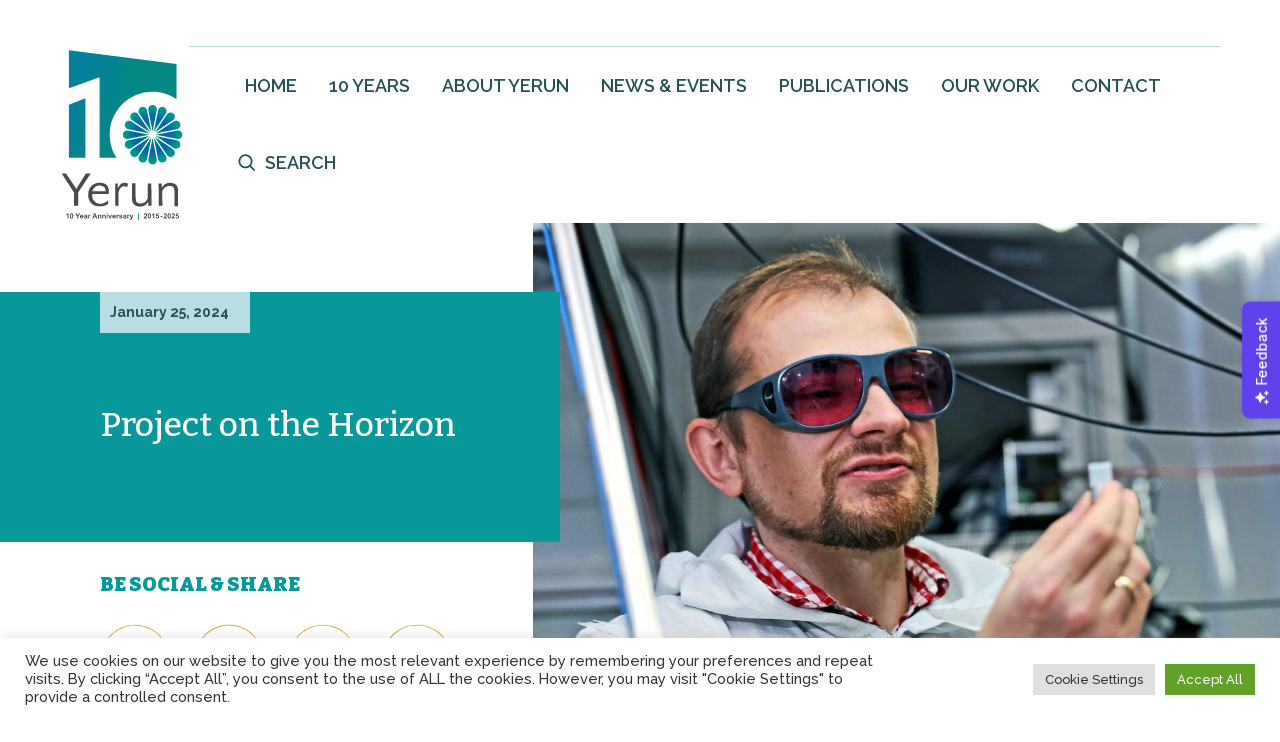

--- FILE ---
content_type: text/html; charset=UTF-8
request_url: https://yerun.eu/2024/01/phymol/
body_size: 17398
content:
<!doctype html>
<html lang="en">
<head>
	<meta charset="utf-8" />
    <meta http-equiv="X-UA-Compatible" content="IE=edge">
	<meta name="viewport" content="width=device-width, initial-scale=1" />
	<meta name="description" content="descriere site"/>
    <link rel="preconnect" href="https://fonts.googleapis.com">
    <link rel="preconnect" href="https://fonts.gstatic.com" crossorigin>
    <link href="https://fonts.googleapis.com/css2?family=Bitter:wght@500;700;900&family=Raleway:wght@500;600;700;800;900&display=swap" rel="stylesheet">
    <meta name='robots' content='index, follow, max-image-preview:large, max-snippet:-1, max-video-preview:-1' />

	<!-- This site is optimized with the Yoast SEO plugin v20.7 - https://yoast.com/wordpress/plugins/seo/ -->
	<title>Project on the Horizon - Yerun</title>
	<link rel="canonical" href="https://yerun.eu/2024/01/phymol/" />
	<meta property="og:locale" content="en_US" />
	<meta property="og:type" content="article" />
	<meta property="og:title" content="Project on the Horizon - Yerun" />
	<meta property="og:description" content="by Żaneta Kopczyńska, news editor of the Communications Department at Nicolaus Copernicus University in Toruń. PHYMOL, a project from Nicolaus Copernicus University in Toruń (NCU), has been positively assessed by Horizon Europe experts. This is an opportunity to develop top-level research, educate a new generation of scientists, and, very importantly, strengthen international cooperation between science [&hellip;]" />
	<meta property="og:url" content="https://yerun.eu/2024/01/phymol/" />
	<meta property="og:site_name" content="Yerun" />
	<meta property="article:published_time" content="2024-01-25T13:46:33+00:00" />
	<meta property="article:modified_time" content="2024-01-25T16:38:52+00:00" />
	<meta property="og:image" content="https://yerun.eu/wp-content/uploads/2024/01/NCU.jpg" />
	<meta property="og:image:width" content="1608" />
	<meta property="og:image:height" content="1072" />
	<meta property="og:image:type" content="image/jpeg" />
	<meta name="author" content="Mariangela Boe" />
	<meta name="twitter:card" content="summary_large_image" />
	<meta name="twitter:label1" content="Written by" />
	<meta name="twitter:data1" content="Mariangela Boe" />
	<meta name="twitter:label2" content="Est. reading time" />
	<meta name="twitter:data2" content="3 minutes" />
	<script type="application/ld+json" class="yoast-schema-graph">{"@context":"https://schema.org","@graph":[{"@type":"WebPage","@id":"https://yerun.eu/2024/01/phymol/","url":"https://yerun.eu/2024/01/phymol/","name":"Project on the Horizon - Yerun","isPartOf":{"@id":"https://yerun.eu/#website"},"primaryImageOfPage":{"@id":"https://yerun.eu/2024/01/phymol/#primaryimage"},"image":{"@id":"https://yerun.eu/2024/01/phymol/#primaryimage"},"thumbnailUrl":"https://yerun.eu/wp-content/uploads/2024/01/NCU.jpg","datePublished":"2024-01-25T13:46:33+00:00","dateModified":"2024-01-25T16:38:52+00:00","author":{"@id":"https://yerun.eu/#/schema/person/51d9ccfb68038ab278c30198f09b14bf"},"breadcrumb":{"@id":"https://yerun.eu/2024/01/phymol/#breadcrumb"},"inLanguage":"en-US","potentialAction":[{"@type":"ReadAction","target":["https://yerun.eu/2024/01/phymol/"]}]},{"@type":"ImageObject","inLanguage":"en-US","@id":"https://yerun.eu/2024/01/phymol/#primaryimage","url":"https://yerun.eu/wp-content/uploads/2024/01/NCU.jpg","contentUrl":"https://yerun.eu/wp-content/uploads/2024/01/NCU.jpg","width":1608,"height":1072},{"@type":"BreadcrumbList","@id":"https://yerun.eu/2024/01/phymol/#breadcrumb","itemListElement":[{"@type":"ListItem","position":1,"name":"Latest News &#038; Events","item":"https://yerun.eu/news-events/"},{"@type":"ListItem","position":2,"name":"Project on the Horizon"}]},{"@type":"WebSite","@id":"https://yerun.eu/#website","url":"https://yerun.eu/","name":"Yerun","description":"Young European Research Universities Network","potentialAction":[{"@type":"SearchAction","target":{"@type":"EntryPoint","urlTemplate":"https://yerun.eu/?s={search_term_string}"},"query-input":"required name=search_term_string"}],"inLanguage":"en-US"},{"@type":"Person","@id":"https://yerun.eu/#/schema/person/51d9ccfb68038ab278c30198f09b14bf","name":"Mariangela Boe","url":"https://yerun.eu/author/mariangelaboe/"}]}</script>
	<!-- / Yoast SEO plugin. -->


<link rel='dns-prefetch' href='//cdn.jsdelivr.net' />
<link rel='dns-prefetch' href='//unpkg.com' />
<link rel="alternate" title="oEmbed (JSON)" type="application/json+oembed" href="https://yerun.eu/wp-json/oembed/1.0/embed?url=https%3A%2F%2Fyerun.eu%2F2024%2F01%2Fphymol%2F" />
<link rel="alternate" title="oEmbed (XML)" type="text/xml+oembed" href="https://yerun.eu/wp-json/oembed/1.0/embed?url=https%3A%2F%2Fyerun.eu%2F2024%2F01%2Fphymol%2F&#038;format=xml" />
<style id='wp-img-auto-sizes-contain-inline-css' type='text/css'>
img:is([sizes=auto i],[sizes^="auto," i]){contain-intrinsic-size:3000px 1500px}
/*# sourceURL=wp-img-auto-sizes-contain-inline-css */
</style>
<style id='wp-emoji-styles-inline-css' type='text/css'>

	img.wp-smiley, img.emoji {
		display: inline !important;
		border: none !important;
		box-shadow: none !important;
		height: 1em !important;
		width: 1em !important;
		margin: 0 0.07em !important;
		vertical-align: -0.1em !important;
		background: none !important;
		padding: 0 !important;
	}
/*# sourceURL=wp-emoji-styles-inline-css */
</style>
<style id='wp-block-library-inline-css' type='text/css'>
:root{--wp-block-synced-color:#7a00df;--wp-block-synced-color--rgb:122,0,223;--wp-bound-block-color:var(--wp-block-synced-color);--wp-editor-canvas-background:#ddd;--wp-admin-theme-color:#007cba;--wp-admin-theme-color--rgb:0,124,186;--wp-admin-theme-color-darker-10:#006ba1;--wp-admin-theme-color-darker-10--rgb:0,107,160.5;--wp-admin-theme-color-darker-20:#005a87;--wp-admin-theme-color-darker-20--rgb:0,90,135;--wp-admin-border-width-focus:2px}@media (min-resolution:192dpi){:root{--wp-admin-border-width-focus:1.5px}}.wp-element-button{cursor:pointer}:root .has-very-light-gray-background-color{background-color:#eee}:root .has-very-dark-gray-background-color{background-color:#313131}:root .has-very-light-gray-color{color:#eee}:root .has-very-dark-gray-color{color:#313131}:root .has-vivid-green-cyan-to-vivid-cyan-blue-gradient-background{background:linear-gradient(135deg,#00d084,#0693e3)}:root .has-purple-crush-gradient-background{background:linear-gradient(135deg,#34e2e4,#4721fb 50%,#ab1dfe)}:root .has-hazy-dawn-gradient-background{background:linear-gradient(135deg,#faaca8,#dad0ec)}:root .has-subdued-olive-gradient-background{background:linear-gradient(135deg,#fafae1,#67a671)}:root .has-atomic-cream-gradient-background{background:linear-gradient(135deg,#fdd79a,#004a59)}:root .has-nightshade-gradient-background{background:linear-gradient(135deg,#330968,#31cdcf)}:root .has-midnight-gradient-background{background:linear-gradient(135deg,#020381,#2874fc)}:root{--wp--preset--font-size--normal:16px;--wp--preset--font-size--huge:42px}.has-regular-font-size{font-size:1em}.has-larger-font-size{font-size:2.625em}.has-normal-font-size{font-size:var(--wp--preset--font-size--normal)}.has-huge-font-size{font-size:var(--wp--preset--font-size--huge)}.has-text-align-center{text-align:center}.has-text-align-left{text-align:left}.has-text-align-right{text-align:right}.has-fit-text{white-space:nowrap!important}#end-resizable-editor-section{display:none}.aligncenter{clear:both}.items-justified-left{justify-content:flex-start}.items-justified-center{justify-content:center}.items-justified-right{justify-content:flex-end}.items-justified-space-between{justify-content:space-between}.screen-reader-text{border:0;clip-path:inset(50%);height:1px;margin:-1px;overflow:hidden;padding:0;position:absolute;width:1px;word-wrap:normal!important}.screen-reader-text:focus{background-color:#ddd;clip-path:none;color:#444;display:block;font-size:1em;height:auto;left:5px;line-height:normal;padding:15px 23px 14px;text-decoration:none;top:5px;width:auto;z-index:100000}html :where(.has-border-color){border-style:solid}html :where([style*=border-top-color]){border-top-style:solid}html :where([style*=border-right-color]){border-right-style:solid}html :where([style*=border-bottom-color]){border-bottom-style:solid}html :where([style*=border-left-color]){border-left-style:solid}html :where([style*=border-width]){border-style:solid}html :where([style*=border-top-width]){border-top-style:solid}html :where([style*=border-right-width]){border-right-style:solid}html :where([style*=border-bottom-width]){border-bottom-style:solid}html :where([style*=border-left-width]){border-left-style:solid}html :where(img[class*=wp-image-]){height:auto;max-width:100%}:where(figure){margin:0 0 1em}html :where(.is-position-sticky){--wp-admin--admin-bar--position-offset:var(--wp-admin--admin-bar--height,0px)}@media screen and (max-width:600px){html :where(.is-position-sticky){--wp-admin--admin-bar--position-offset:0px}}

/*# sourceURL=wp-block-library-inline-css */
</style><style id='global-styles-inline-css' type='text/css'>
:root{--wp--preset--aspect-ratio--square: 1;--wp--preset--aspect-ratio--4-3: 4/3;--wp--preset--aspect-ratio--3-4: 3/4;--wp--preset--aspect-ratio--3-2: 3/2;--wp--preset--aspect-ratio--2-3: 2/3;--wp--preset--aspect-ratio--16-9: 16/9;--wp--preset--aspect-ratio--9-16: 9/16;--wp--preset--color--black: #000000;--wp--preset--color--cyan-bluish-gray: #abb8c3;--wp--preset--color--white: #ffffff;--wp--preset--color--pale-pink: #f78da7;--wp--preset--color--vivid-red: #cf2e2e;--wp--preset--color--luminous-vivid-orange: #ff6900;--wp--preset--color--luminous-vivid-amber: #fcb900;--wp--preset--color--light-green-cyan: #7bdcb5;--wp--preset--color--vivid-green-cyan: #00d084;--wp--preset--color--pale-cyan-blue: #8ed1fc;--wp--preset--color--vivid-cyan-blue: #0693e3;--wp--preset--color--vivid-purple: #9b51e0;--wp--preset--gradient--vivid-cyan-blue-to-vivid-purple: linear-gradient(135deg,rgb(6,147,227) 0%,rgb(155,81,224) 100%);--wp--preset--gradient--light-green-cyan-to-vivid-green-cyan: linear-gradient(135deg,rgb(122,220,180) 0%,rgb(0,208,130) 100%);--wp--preset--gradient--luminous-vivid-amber-to-luminous-vivid-orange: linear-gradient(135deg,rgb(252,185,0) 0%,rgb(255,105,0) 100%);--wp--preset--gradient--luminous-vivid-orange-to-vivid-red: linear-gradient(135deg,rgb(255,105,0) 0%,rgb(207,46,46) 100%);--wp--preset--gradient--very-light-gray-to-cyan-bluish-gray: linear-gradient(135deg,rgb(238,238,238) 0%,rgb(169,184,195) 100%);--wp--preset--gradient--cool-to-warm-spectrum: linear-gradient(135deg,rgb(74,234,220) 0%,rgb(151,120,209) 20%,rgb(207,42,186) 40%,rgb(238,44,130) 60%,rgb(251,105,98) 80%,rgb(254,248,76) 100%);--wp--preset--gradient--blush-light-purple: linear-gradient(135deg,rgb(255,206,236) 0%,rgb(152,150,240) 100%);--wp--preset--gradient--blush-bordeaux: linear-gradient(135deg,rgb(254,205,165) 0%,rgb(254,45,45) 50%,rgb(107,0,62) 100%);--wp--preset--gradient--luminous-dusk: linear-gradient(135deg,rgb(255,203,112) 0%,rgb(199,81,192) 50%,rgb(65,88,208) 100%);--wp--preset--gradient--pale-ocean: linear-gradient(135deg,rgb(255,245,203) 0%,rgb(182,227,212) 50%,rgb(51,167,181) 100%);--wp--preset--gradient--electric-grass: linear-gradient(135deg,rgb(202,248,128) 0%,rgb(113,206,126) 100%);--wp--preset--gradient--midnight: linear-gradient(135deg,rgb(2,3,129) 0%,rgb(40,116,252) 100%);--wp--preset--font-size--small: 13px;--wp--preset--font-size--medium: 20px;--wp--preset--font-size--large: 36px;--wp--preset--font-size--x-large: 42px;--wp--preset--spacing--20: 0.44rem;--wp--preset--spacing--30: 0.67rem;--wp--preset--spacing--40: 1rem;--wp--preset--spacing--50: 1.5rem;--wp--preset--spacing--60: 2.25rem;--wp--preset--spacing--70: 3.38rem;--wp--preset--spacing--80: 5.06rem;--wp--preset--shadow--natural: 6px 6px 9px rgba(0, 0, 0, 0.2);--wp--preset--shadow--deep: 12px 12px 50px rgba(0, 0, 0, 0.4);--wp--preset--shadow--sharp: 6px 6px 0px rgba(0, 0, 0, 0.2);--wp--preset--shadow--outlined: 6px 6px 0px -3px rgb(255, 255, 255), 6px 6px rgb(0, 0, 0);--wp--preset--shadow--crisp: 6px 6px 0px rgb(0, 0, 0);}:where(.is-layout-flex){gap: 0.5em;}:where(.is-layout-grid){gap: 0.5em;}body .is-layout-flex{display: flex;}.is-layout-flex{flex-wrap: wrap;align-items: center;}.is-layout-flex > :is(*, div){margin: 0;}body .is-layout-grid{display: grid;}.is-layout-grid > :is(*, div){margin: 0;}:where(.wp-block-columns.is-layout-flex){gap: 2em;}:where(.wp-block-columns.is-layout-grid){gap: 2em;}:where(.wp-block-post-template.is-layout-flex){gap: 1.25em;}:where(.wp-block-post-template.is-layout-grid){gap: 1.25em;}.has-black-color{color: var(--wp--preset--color--black) !important;}.has-cyan-bluish-gray-color{color: var(--wp--preset--color--cyan-bluish-gray) !important;}.has-white-color{color: var(--wp--preset--color--white) !important;}.has-pale-pink-color{color: var(--wp--preset--color--pale-pink) !important;}.has-vivid-red-color{color: var(--wp--preset--color--vivid-red) !important;}.has-luminous-vivid-orange-color{color: var(--wp--preset--color--luminous-vivid-orange) !important;}.has-luminous-vivid-amber-color{color: var(--wp--preset--color--luminous-vivid-amber) !important;}.has-light-green-cyan-color{color: var(--wp--preset--color--light-green-cyan) !important;}.has-vivid-green-cyan-color{color: var(--wp--preset--color--vivid-green-cyan) !important;}.has-pale-cyan-blue-color{color: var(--wp--preset--color--pale-cyan-blue) !important;}.has-vivid-cyan-blue-color{color: var(--wp--preset--color--vivid-cyan-blue) !important;}.has-vivid-purple-color{color: var(--wp--preset--color--vivid-purple) !important;}.has-black-background-color{background-color: var(--wp--preset--color--black) !important;}.has-cyan-bluish-gray-background-color{background-color: var(--wp--preset--color--cyan-bluish-gray) !important;}.has-white-background-color{background-color: var(--wp--preset--color--white) !important;}.has-pale-pink-background-color{background-color: var(--wp--preset--color--pale-pink) !important;}.has-vivid-red-background-color{background-color: var(--wp--preset--color--vivid-red) !important;}.has-luminous-vivid-orange-background-color{background-color: var(--wp--preset--color--luminous-vivid-orange) !important;}.has-luminous-vivid-amber-background-color{background-color: var(--wp--preset--color--luminous-vivid-amber) !important;}.has-light-green-cyan-background-color{background-color: var(--wp--preset--color--light-green-cyan) !important;}.has-vivid-green-cyan-background-color{background-color: var(--wp--preset--color--vivid-green-cyan) !important;}.has-pale-cyan-blue-background-color{background-color: var(--wp--preset--color--pale-cyan-blue) !important;}.has-vivid-cyan-blue-background-color{background-color: var(--wp--preset--color--vivid-cyan-blue) !important;}.has-vivid-purple-background-color{background-color: var(--wp--preset--color--vivid-purple) !important;}.has-black-border-color{border-color: var(--wp--preset--color--black) !important;}.has-cyan-bluish-gray-border-color{border-color: var(--wp--preset--color--cyan-bluish-gray) !important;}.has-white-border-color{border-color: var(--wp--preset--color--white) !important;}.has-pale-pink-border-color{border-color: var(--wp--preset--color--pale-pink) !important;}.has-vivid-red-border-color{border-color: var(--wp--preset--color--vivid-red) !important;}.has-luminous-vivid-orange-border-color{border-color: var(--wp--preset--color--luminous-vivid-orange) !important;}.has-luminous-vivid-amber-border-color{border-color: var(--wp--preset--color--luminous-vivid-amber) !important;}.has-light-green-cyan-border-color{border-color: var(--wp--preset--color--light-green-cyan) !important;}.has-vivid-green-cyan-border-color{border-color: var(--wp--preset--color--vivid-green-cyan) !important;}.has-pale-cyan-blue-border-color{border-color: var(--wp--preset--color--pale-cyan-blue) !important;}.has-vivid-cyan-blue-border-color{border-color: var(--wp--preset--color--vivid-cyan-blue) !important;}.has-vivid-purple-border-color{border-color: var(--wp--preset--color--vivid-purple) !important;}.has-vivid-cyan-blue-to-vivid-purple-gradient-background{background: var(--wp--preset--gradient--vivid-cyan-blue-to-vivid-purple) !important;}.has-light-green-cyan-to-vivid-green-cyan-gradient-background{background: var(--wp--preset--gradient--light-green-cyan-to-vivid-green-cyan) !important;}.has-luminous-vivid-amber-to-luminous-vivid-orange-gradient-background{background: var(--wp--preset--gradient--luminous-vivid-amber-to-luminous-vivid-orange) !important;}.has-luminous-vivid-orange-to-vivid-red-gradient-background{background: var(--wp--preset--gradient--luminous-vivid-orange-to-vivid-red) !important;}.has-very-light-gray-to-cyan-bluish-gray-gradient-background{background: var(--wp--preset--gradient--very-light-gray-to-cyan-bluish-gray) !important;}.has-cool-to-warm-spectrum-gradient-background{background: var(--wp--preset--gradient--cool-to-warm-spectrum) !important;}.has-blush-light-purple-gradient-background{background: var(--wp--preset--gradient--blush-light-purple) !important;}.has-blush-bordeaux-gradient-background{background: var(--wp--preset--gradient--blush-bordeaux) !important;}.has-luminous-dusk-gradient-background{background: var(--wp--preset--gradient--luminous-dusk) !important;}.has-pale-ocean-gradient-background{background: var(--wp--preset--gradient--pale-ocean) !important;}.has-electric-grass-gradient-background{background: var(--wp--preset--gradient--electric-grass) !important;}.has-midnight-gradient-background{background: var(--wp--preset--gradient--midnight) !important;}.has-small-font-size{font-size: var(--wp--preset--font-size--small) !important;}.has-medium-font-size{font-size: var(--wp--preset--font-size--medium) !important;}.has-large-font-size{font-size: var(--wp--preset--font-size--large) !important;}.has-x-large-font-size{font-size: var(--wp--preset--font-size--x-large) !important;}
/*# sourceURL=global-styles-inline-css */
</style>

<style id='classic-theme-styles-inline-css' type='text/css'>
/*! This file is auto-generated */
.wp-block-button__link{color:#fff;background-color:#32373c;border-radius:9999px;box-shadow:none;text-decoration:none;padding:calc(.667em + 2px) calc(1.333em + 2px);font-size:1.125em}.wp-block-file__button{background:#32373c;color:#fff;text-decoration:none}
/*# sourceURL=/wp-includes/css/classic-themes.min.css */
</style>
<link rel='stylesheet' id='cookie-law-info-css' href='https://yerun.eu/wp-content/plugins/cookie-law-info/legacy/public/css/cookie-law-info-public.css?ver=3.0.9' type='text/css' media='all' />
<link rel='stylesheet' id='cookie-law-info-gdpr-css' href='https://yerun.eu/wp-content/plugins/cookie-law-info/legacy/public/css/cookie-law-info-gdpr.css?ver=3.0.9' type='text/css' media='all' />
<link rel='stylesheet' id='yerun-material-style-css' href='https://cdn.jsdelivr.net/npm/@mdi/font@6.x/css/materialdesignicons.min.css?ver=all' type='text/css' media='all' />
<link rel='stylesheet' id='yerun-slick-style-css' href='https://yerun.eu/wp-content/themes/yerun/assets/css/slick.css?ver=1.8.1' type='text/css' media='all' />
<link rel='stylesheet' id='yerun-bootstrap-style-css' href='https://cdn.jsdelivr.net/npm/bootstrap@5.1.3/dist/css/bootstrap.min.css?ver=all' type='text/css' media='all' />
<link rel='stylesheet' id='yerun-yerunstyle-css' href='https://yerun.eu/wp-content/themes/yerun/assets/css/yerun.css?ver=1.0' type='text/css' media='all' />
<link rel='stylesheet' id='yerun-style-css' href='https://yerun.eu/wp-content/themes/yerun/style.css?ver=1.0' type='text/css' media='all' />
<link rel='stylesheet' id='yerun-datarange-style-css' href='https://cdn.jsdelivr.net/npm/daterangepicker/daterangepicker.css?ver=all' type='text/css' media='all' />
<link rel='stylesheet' id='yerun-aos-style-css' href='https://unpkg.com/aos@2.3.1/dist/aos.css?ver=all' type='text/css' media='all' />
<link rel='stylesheet' id='wp-block-paragraph-css' href='https://yerun.eu/wp-includes/blocks/paragraph/style.min.css?ver=6.9' type='text/css' media='all' />
<script type="text/javascript" src="https://yerun.eu/wp-includes/js/jquery/jquery.min.js?ver=3.7.1" id="jquery-core-js"></script>
<script type="text/javascript" src="https://yerun.eu/wp-includes/js/jquery/jquery-migrate.min.js?ver=3.4.1" id="jquery-migrate-js"></script>
<script type="text/javascript" id="cookie-law-info-js-extra">
/* <![CDATA[ */
var Cli_Data = {"nn_cookie_ids":[],"cookielist":[],"non_necessary_cookies":[],"ccpaEnabled":"","ccpaRegionBased":"","ccpaBarEnabled":"","strictlyEnabled":["necessary","obligatoire"],"ccpaType":"gdpr","js_blocking":"1","custom_integration":"","triggerDomRefresh":"","secure_cookies":""};
var cli_cookiebar_settings = {"animate_speed_hide":"500","animate_speed_show":"500","background":"#FFF","border":"#b1a6a6c2","border_on":"","button_1_button_colour":"#61a229","button_1_button_hover":"#4e8221","button_1_link_colour":"#fff","button_1_as_button":"1","button_1_new_win":"","button_2_button_colour":"#333","button_2_button_hover":"#292929","button_2_link_colour":"#444","button_2_as_button":"","button_2_hidebar":"","button_3_button_colour":"#dedfe0","button_3_button_hover":"#b2b2b3","button_3_link_colour":"#333333","button_3_as_button":"1","button_3_new_win":"","button_4_button_colour":"#dedfe0","button_4_button_hover":"#b2b2b3","button_4_link_colour":"#333333","button_4_as_button":"1","button_7_button_colour":"#61a229","button_7_button_hover":"#4e8221","button_7_link_colour":"#fff","button_7_as_button":"1","button_7_new_win":"","font_family":"inherit","header_fix":"","notify_animate_hide":"1","notify_animate_show":"","notify_div_id":"#cookie-law-info-bar","notify_position_horizontal":"right","notify_position_vertical":"bottom","scroll_close":"","scroll_close_reload":"","accept_close_reload":"","reject_close_reload":"","showagain_tab":"","showagain_background":"#fff","showagain_border":"#000","showagain_div_id":"#cookie-law-info-again","showagain_x_position":"100px","text":"#333333","show_once_yn":"","show_once":"10000","logging_on":"","as_popup":"","popup_overlay":"1","bar_heading_text":"","cookie_bar_as":"banner","popup_showagain_position":"bottom-right","widget_position":"left"};
var log_object = {"ajax_url":"https://yerun.eu/wp-admin/admin-ajax.php"};
//# sourceURL=cookie-law-info-js-extra
/* ]]> */
</script>
<script type="text/javascript" src="https://yerun.eu/wp-content/plugins/cookie-law-info/legacy/public/js/cookie-law-info-public.js?ver=3.0.9" id="cookie-law-info-js"></script>
<script type="text/javascript" src="https://yerun.eu/wp-content/themes/yerun/assets/js/jquery-3.6.0.min.js?ver=3.6.0" id="yerun-jquery-js"></script>
<script type="text/javascript" src="https://yerun.eu/wp-content/themes/yerun/assets/js/slick.min.js?ver=1.8.1" id="yerun-slick-js"></script>
<link rel="https://api.w.org/" href="https://yerun.eu/wp-json/" /><link rel="alternate" title="JSON" type="application/json" href="https://yerun.eu/wp-json/wp/v2/posts/9643" /><link rel="EditURI" type="application/rsd+xml" title="RSD" href="https://yerun.eu/xmlrpc.php?rsd" />
<meta name="generator" content="WordPress 6.9" />
<link rel='shortlink' href='https://yerun.eu/?p=9643' />
<link rel="icon" href="https://yerun.eu/wp-content/uploads/2022/03/cropped-yerun-icon-32x32.png" sizes="32x32" />
<link rel="icon" href="https://yerun.eu/wp-content/uploads/2022/03/cropped-yerun-icon-192x192.png" sizes="192x192" />
<link rel="apple-touch-icon" href="https://yerun.eu/wp-content/uploads/2022/03/cropped-yerun-icon-180x180.png" />
<meta name="msapplication-TileImage" content="https://yerun.eu/wp-content/uploads/2022/03/cropped-yerun-icon-270x270.png" />
<!-- Global site tag (gtag.js) - Google Analytics -->
<script async src="https://www.googletagmanager.com/gtag/js?id=UA-108178067-1"></script>
<script>
    window.dataLayer = window.dataLayer || [];

    function gtag() {
        dataLayer.push(arguments);
    }

    gtag('js', new Date());

    gtag('config', 'UA-108178067-1');
</script>    

<link rel='stylesheet' id='cookie-law-info-table-css' href='https://yerun.eu/wp-content/plugins/cookie-law-info/legacy/public/css/cookie-law-info-table.css?ver=3.0.9' type='text/css' media='all' />
</head>

<body class="ysite">
<header class="p-3 pdb-0">
    <div class="header-container container">
        <div class="d-flex">
            <div class="logo-wrap d-flex me-auto align-item-center">
            <a href="/" class=""><img style="width:130px;" src="/wp-content/themes/yerun/assets/images/Yerun10_C_bis.svg"/></a>
            </div>
            <div class="menu-top-wrap menu-epand-lg">
                <button class="menu-btn">
                    <span class="menu-btn-icon"></span>
                </button>
                <div class="topmenu menu-md">
                    <div class="primary-menu-wrap"><ul id="menu-main-menu" class="nav"><li id="menu-item-10" class="menu-item menu-item-type-post_type menu-item-object-page menu-item-home menu-item-10"><a href="https://yerun.eu/"><span class="icon-menu icon-home"></span>Home</a></li>
<li id="menu-item-12367" class="menu-item menu-item-type-post_type menu-item-object-page menu-item-12367"><a href="https://yerun.eu/yerun-is-celebrating10-years-of-its-existence/">10 Years</a></li>
<li id="menu-item-11" class="menu-item menu-item-type-post_type menu-item-object-page menu-item-has-children menu-item-11"><a href="https://yerun.eu/about-us/"><span class="icon-menu icon-about"></span>About Yerun</a>
<ul class="sub-menu">
	<li id="menu-item-7072" class="menu-item menu-item-type-custom menu-item-object-custom menu-item-7072"><a href="/about-us/#whoweare">Who we are</a></li>
	<li id="menu-item-7073" class="menu-item menu-item-type-custom menu-item-object-custom menu-item-7073"><a href="/about-us/#members">Members</a></li>
	<li id="menu-item-7074" class="menu-item menu-item-type-custom menu-item-object-custom menu-item-7074"><a href="/about-us/#governance">Governance</a></li>
	<li id="menu-item-7075" class="menu-item menu-item-type-custom menu-item-object-custom menu-item-7075"><a href="/about-us/#our-ofice">Our team</a></li>
</ul>
</li>
<li id="menu-item-13" class="menu-item menu-item-type-post_type menu-item-object-page current_page_parent menu-item-has-children menu-item-13"><a href="https://yerun.eu/news-events/"><span class="icon-menu icon-news"></span>News &amp; Events</a>
<ul class="sub-menu">
	<li id="menu-item-7076" class="menu-item menu-item-type-custom menu-item-object-custom menu-item-7076"><a href="/news-events/#news">News</a></li>
	<li id="menu-item-7077" class="menu-item menu-item-type-custom menu-item-object-custom menu-item-7077"><a href="/news-events/#events">Events</a></li>
	<li id="menu-item-7078" class="menu-item menu-item-type-custom menu-item-object-custom menu-item-7078"><a href="/news-events/#news-archive">Newsletter</a></li>
</ul>
</li>
<li id="menu-item-49" class="menu-item menu-item-type-post_type menu-item-object-page menu-item-49"><a href="https://yerun.eu/publications/"><span class="icon-menu icon-publications"></span>Publications</a></li>
<li id="menu-item-48" class="menu-item menu-item-type-post_type menu-item-object-page menu-item-48"><a href="https://yerun.eu/our-work/"><span class="icon-menu icon-work"></span>Our Work</a></li>
<li id="menu-item-47" class="menu-item menu-item-type-post_type menu-item-object-page menu-item-47"><a href="https://yerun.eu/contact/"><span class="icon-menu icon-contact"></span>Contact</a></li>
<li id="menu-item-6832" class="top-search-icon menu-item menu-item-type-custom menu-item-object-custom menu-item-6832"><a href="#searchwp-modal-51fb6609718c72f55d3caf4a29140a1b" data-searchwp-modal-trigger="searchwp-modal-51fb6609718c72f55d3caf4a29140a1b"><span class="icon-menu icon-search"></span>Search</a></li>
</ul></div>                </div>
            </div>
        </div>
    </div>
</header><div>
    <div class="row mg-0">
        <div class="col-12 col-xl-5 align-self-xl-end order-1 order-xl-0 pd-0">
            <div class="post-desc-container">
                
                <div class="post-desc-wrap">
                <div class="post-desc-date">
                    January 25, 2024                </div>
                    <h1>Project on the Horizon</h1>
                    
                </div>
                
                <div class="post-desc-social">
                    <h4>Be Social & Share</h4>
                    <ul>
    <li><a target="_blank" href="https://www.facebook.com/sharer/sharer.php?u=https://yerun.eu/2024/01/phymol/"><span class="social-icon social-facebook"></span></a></li>
    <li><a target="_blank" href="https://twitter.com/intent/tweet?text=Project on the Horizon&url=https://yerun.eu/2024/01/phymol/"><span class="social-icon social-twitter"></span></a></li>
    <li><a target="_blank" href="whatsapp://send?text=Project on the Horizon https://yerun.eu/2024/01/phymol/"><span class="social-icon social-whatsapp"></span></a></li>
    <li><a target="_blank" href="#" onclick="copyClip(event.preventDefault())"><span class="social-icon social-link"></span></a></li>

    
</ul>                </div>
            </div>
        </div>
        <div class="col-12 col-xl-7 order-0 order-xl-1 pd-0">
                            <div class="post-image-container"><img width="1200" height="800" src="https://yerun.eu/wp-content/uploads/2024/01/NCU-1200x800.jpg" class="attachment-1200x800 size-1200x800 wp-post-image" alt="" decoding="async" fetchpriority="high" srcset="https://yerun.eu/wp-content/uploads/2024/01/NCU-1200x800.jpg 1200w, https://yerun.eu/wp-content/uploads/2024/01/NCU-300x200.jpg 300w, https://yerun.eu/wp-content/uploads/2024/01/NCU-768x512.jpg 768w, https://yerun.eu/wp-content/uploads/2024/01/NCU-1536x1024.jpg 1536w, https://yerun.eu/wp-content/uploads/2024/01/NCU.jpg 1608w" sizes="(max-width: 1200px) 100vw, 1200px" /></div>
                    </div>
    </div>
</div>


<div class="container" data-aos="fade-up" data-aos-duration="1500">
    <div class="row">
        <div class="col-12 col-xxl-9">
        <article class="post-article">
        
<p>by Żaneta Kopczyńska, news editor of the Communications Department at Nicolaus Copernicus University in Toruń.</p>



<p>PHYMOL, a project from Nicolaus Copernicus University in Toruń (NCU), has been positively assessed by Horizon Europe experts. This is an opportunity to develop top-level research, educate a new generation of scientists, and, very importantly, strengthen international cooperation between science and industry.</p>



<p>Horizon Europe (2021-2027) is a key and ambitious EU funding programme for ground-breaking research and innovation carried out by international consortia. It is the most significant undertaking of its kind in Europe.&nbsp;</p>



<p>One of the NCU projects that have been recognised and directed for implementation is PHYMOL, worth nearly €2.5 million. Its full name is &#8216;Physics, Accuracy and Machine Learning: Towards the next-generation of Molecular Potentials&#8217;. Dr Piotr Żuchowski, NCU professor from the Department of Quantum Physics at the Faculty of Physics, Astronomy and Informatics, plays a crucial role in it.</p>



<p>The project brings together the world&#8217;s leading experts in molecular simulations, quantum chemistry, crystal structure prediction, intermolecular modelling, spectroscopy, machine learning and nanoclusters. It engages scientists from 10 universities, research centres and laboratories located in the UK, Spain, the Netherlands, France, Hungary, Germany, Luxembourg, and, of course, Poland. Academic partners also include institutions from the United States: Harvard University, the MolSSI Institute, and Auburn University. In addition, the private sector has its representatives – the industrial companies from Europe and the US, such as KIDO (industry: machine learning and artificial intelligence) and Avant-garde Materials Simulation.</p>



<p>The partner institutions will host 11 PhD students &#8211; most of whom have already started working and studying at selected universities and research centres. Scientific mobility is a prerequisite for the project&#8217;s participants: they will receive part of the training at the consortium&#8217;s partner institutions and will also undergo mandatory internships at companies that collaborate on PHYMOL.</p>



<p>&#8211; The idea is to train a new generation of entrepreneur-scientists, who will be introduced not only to theoretical chemistry, but also to the needs of industry. Some of the training will be devoted to modern programming, for example, so the skills they acquire will be attractive to future employers in the pharmaceutical and materials industries, as well as to software development companies and those dealing with modern technologies and artificial intelligence, explains Prof Żuchowski.</p>



<p>Additionally, the doctoral students will be offered soft skills courses – for example, entrepreneurship training &#8211; which will enable them to create new start-ups.</p>



<p>NCU has already admitted Ph.D. students &#8211; Humahuti Dihingia at the Faculty of Physics, Astronomy, and Informatics and Anderson Gil Pelaez at the Faculty of Chemistry. As of December 2023, Katarzyna M. Krupka from Universidad Autónoma de Madrid, one of the YERUN universities, has also joined Torun physicists&#8217; ranks.</p>



<p>Many challenges await the students and their academic mentors. The authors of PHYMOL want to combine the physical understanding of interactions between molecules with machine-learning, which is expected to create new research opportunities for solving problems in medicine and healthcare, energy, nanotechnology, environment, and fundamental science.</p>



<p>&#8211; &#8216;We need researchers who can extend the basic theory of intermolecular interactions, code these techniques in modern programming languages, apply a rigorous level of assessment to the reliability and accuracy of these methods, develop physics-based models that can be used by others, using machine-learning to extend and generalise the applicability,&#8217; explains Prof. Żuchowski. &#8211; They also need to know how to collaborate with industry and research labs to apply these models to actual and complex systems. And this is precisely the kind of scientist we intend to train.</p>



<p>In the picture: Professor Żuchowski </p>



<p> <em>Photocredit: ©</em>&nbsp;Andrzej Romański.</p>
        </article>
            
        </div>
    </div>
</div>
<div class="section-slider">
    <div class="d-md-flex slider-custom">
        <div class="slider-box-title align-self-xl-center">
            <h4>Related News</h4>
        </div>
        <div class="slider-box-content">
            <div class="slider-home">
                                    <div class="slide-item">
                        <a href="https://yerun.eu/2026/01/the-yerun-network-grows-welcome-university-of-bath/">
                            <div class="slide-item-img">
                                <img width="255" height="170" src="https://yerun.eu/wp-content/uploads/2026/01/University-of-Bath-Campus-View-c-University-of-Bath-scaled.jpg" class="attachment-260x170 size-260x170 wp-post-image" alt="" decoding="async" loading="lazy" srcset="https://yerun.eu/wp-content/uploads/2026/01/University-of-Bath-Campus-View-c-University-of-Bath-scaled.jpg 2560w, https://yerun.eu/wp-content/uploads/2026/01/University-of-Bath-Campus-View-c-University-of-Bath-300x200.jpg 300w, https://yerun.eu/wp-content/uploads/2026/01/University-of-Bath-Campus-View-c-University-of-Bath-1200x800.jpg 1200w, https://yerun.eu/wp-content/uploads/2026/01/University-of-Bath-Campus-View-c-University-of-Bath-768x513.jpg 768w, https://yerun.eu/wp-content/uploads/2026/01/University-of-Bath-Campus-View-c-University-of-Bath-1536x1025.jpg 1536w, https://yerun.eu/wp-content/uploads/2026/01/University-of-Bath-Campus-View-c-University-of-Bath-2048x1367.jpg 2048w" sizes="auto, (max-width: 255px) 100vw, 255px" />                            </div>
                            <div class="slide-item-desc">
                                <div class="slide-cat">
                                    YERUN News                                </div>
                                <h4>The YERUN Network Grows: Welcome, University of Bath!</h4>
                                <div class="slide-date">
                                    Jan 16, 2026                                </div>
                            </div>
                        </a>
                    </div>
                                    <div class="slide-item">
                        <a href="https://yerun.eu/2026/01/a-stronger-europe-needs-a-properly-funded-erasmus/">
                            <div class="slide-item-img">
                                <img width="260" height="137" src="https://yerun.eu/wp-content/uploads/2026/01/Joint-statement-E_Facebook.png" class="attachment-260x170 size-260x170 wp-post-image" alt="" decoding="async" loading="lazy" srcset="https://yerun.eu/wp-content/uploads/2026/01/Joint-statement-E_Facebook.png 1800w, https://yerun.eu/wp-content/uploads/2026/01/Joint-statement-E_Facebook-300x158.png 300w, https://yerun.eu/wp-content/uploads/2026/01/Joint-statement-E_Facebook-1200x630.png 1200w, https://yerun.eu/wp-content/uploads/2026/01/Joint-statement-E_Facebook-768x403.png 768w, https://yerun.eu/wp-content/uploads/2026/01/Joint-statement-E_Facebook-1536x806.png 1536w" sizes="auto, (max-width: 260px) 100vw, 260px" />                            </div>
                            <div class="slide-item-desc">
                                <div class="slide-cat">
                                    YERUN News                                </div>
                                <h4>A stronger Europe needs a properly funded Erasmus+</h4>
                                <div class="slide-date">
                                    Jan 07, 2026                                </div>
                            </div>
                        </a>
                    </div>
                                    <div class="slide-item">
                        <a href="https://yerun.eu/2025/12/spark-10-reflections-christmas-wishes-from-yerun/">
                            <div class="slide-item-img">
                                <img width="260" height="146" src="https://yerun.eu/wp-content/uploads/2025/12/Website-and-social-media-posts-26.png" class="attachment-260x170 size-260x170 wp-post-image" alt="" decoding="async" loading="lazy" srcset="https://yerun.eu/wp-content/uploads/2025/12/Website-and-social-media-posts-26.png 1920w, https://yerun.eu/wp-content/uploads/2025/12/Website-and-social-media-posts-26-300x169.png 300w, https://yerun.eu/wp-content/uploads/2025/12/Website-and-social-media-posts-26-1200x675.png 1200w, https://yerun.eu/wp-content/uploads/2025/12/Website-and-social-media-posts-26-768x432.png 768w, https://yerun.eu/wp-content/uploads/2025/12/Website-and-social-media-posts-26-1536x864.png 1536w" sizes="auto, (max-width: 260px) 100vw, 260px" />                            </div>
                            <div class="slide-item-desc">
                                <div class="slide-cat">
                                    YERUN News                                </div>
                                <h4>SPARK 10 | Reflections &amp; Christmas Wishes from YERUN</h4>
                                <div class="slide-date">
                                    Dec 17, 2025                                </div>
                            </div>
                        </a>
                    </div>
                                    <div class="slide-item">
                        <a href="https://yerun.eu/2025/12/advent-calendar-on-research-assessment/">
                            <div class="slide-item-img">
                                <img width="260" height="146" src="https://yerun.eu/wp-content/uploads/2025/12/Website-and-social-media-posts-25.png" class="attachment-260x170 size-260x170 wp-post-image" alt="" decoding="async" loading="lazy" srcset="https://yerun.eu/wp-content/uploads/2025/12/Website-and-social-media-posts-25.png 1920w, https://yerun.eu/wp-content/uploads/2025/12/Website-and-social-media-posts-25-300x169.png 300w, https://yerun.eu/wp-content/uploads/2025/12/Website-and-social-media-posts-25-1200x675.png 1200w, https://yerun.eu/wp-content/uploads/2025/12/Website-and-social-media-posts-25-768x432.png 768w, https://yerun.eu/wp-content/uploads/2025/12/Website-and-social-media-posts-25-1536x864.png 1536w" sizes="auto, (max-width: 260px) 100vw, 260px" />                            </div>
                            <div class="slide-item-desc">
                                <div class="slide-cat">
                                    YERUN News                                </div>
                                <h4>Advent Calendar on Research Assessment</h4>
                                <div class="slide-date">
                                    Dec 01, 2025                                </div>
                            </div>
                        </a>
                    </div>
                                    <div class="slide-item">
                        <a href="https://yerun.eu/2025/12/shared-vision-unified-voice-universities-and-research-institutes-in-europe-propose-joint-fp10-amendments/">
                            <div class="slide-item-img">
                                <img width="260" height="146" src="https://yerun.eu/wp-content/uploads/2025/11/MFF_amendments_banner.png" class="attachment-260x170 size-260x170 wp-post-image" alt="" decoding="async" loading="lazy" srcset="https://yerun.eu/wp-content/uploads/2025/11/MFF_amendments_banner.png 1600w, https://yerun.eu/wp-content/uploads/2025/11/MFF_amendments_banner-300x169.png 300w, https://yerun.eu/wp-content/uploads/2025/11/MFF_amendments_banner-1200x675.png 1200w, https://yerun.eu/wp-content/uploads/2025/11/MFF_amendments_banner-768x432.png 768w, https://yerun.eu/wp-content/uploads/2025/11/MFF_amendments_banner-1536x864.png 1536w" sizes="auto, (max-width: 260px) 100vw, 260px" />                            </div>
                            <div class="slide-item-desc">
                                <div class="slide-cat">
                                    YERUN News                                </div>
                                <h4>Shared vision, unified voice: Universities and research institutes in Europe propose joint FP10 amendments</h4>
                                <div class="slide-date">
                                    Dec 01, 2025                                </div>
                            </div>
                        </a>
                    </div>
                                    <div class="slide-item">
                        <a href="https://yerun.eu/2025/11/spark-9-knowledge-valorisation/">
                            <div class="slide-item-img">
                                <img width="260" height="146" src="https://yerun.eu/wp-content/uploads/2025/11/Website-and-social-media-posts-22.png" class="attachment-260x170 size-260x170 wp-post-image" alt="" decoding="async" loading="lazy" srcset="https://yerun.eu/wp-content/uploads/2025/11/Website-and-social-media-posts-22.png 1920w, https://yerun.eu/wp-content/uploads/2025/11/Website-and-social-media-posts-22-300x169.png 300w, https://yerun.eu/wp-content/uploads/2025/11/Website-and-social-media-posts-22-1200x675.png 1200w, https://yerun.eu/wp-content/uploads/2025/11/Website-and-social-media-posts-22-768x432.png 768w, https://yerun.eu/wp-content/uploads/2025/11/Website-and-social-media-posts-22-1536x864.png 1536w" sizes="auto, (max-width: 260px) 100vw, 260px" />                            </div>
                            <div class="slide-item-desc">
                                <div class="slide-cat">
                                    YERUN News                                </div>
                                <h4>Spark 9 | Knowledge Valorisation</h4>
                                <div class="slide-date">
                                    Nov 28, 2025                                </div>
                            </div>
                        </a>
                    </div>
                                    <div class="slide-item">
                        <a href="https://yerun.eu/2025/10/spark-8-open-science/">
                            <div class="slide-item-img">
                                <img width="260" height="146" src="https://yerun.eu/wp-content/uploads/2025/11/Website-and-social-media-posts-21-1.png" class="attachment-260x170 size-260x170 wp-post-image" alt="" decoding="async" loading="lazy" srcset="https://yerun.eu/wp-content/uploads/2025/11/Website-and-social-media-posts-21-1.png 1920w, https://yerun.eu/wp-content/uploads/2025/11/Website-and-social-media-posts-21-1-300x169.png 300w, https://yerun.eu/wp-content/uploads/2025/11/Website-and-social-media-posts-21-1-1200x675.png 1200w, https://yerun.eu/wp-content/uploads/2025/11/Website-and-social-media-posts-21-1-768x432.png 768w, https://yerun.eu/wp-content/uploads/2025/11/Website-and-social-media-posts-21-1-1536x864.png 1536w" sizes="auto, (max-width: 260px) 100vw, 260px" />                            </div>
                            <div class="slide-item-desc">
                                <div class="slide-cat">
                                    YERUN News                                </div>
                                <h4>Spark 8 | Open Science</h4>
                                <div class="slide-date">
                                    Oct 31, 2025                                </div>
                            </div>
                        </a>
                    </div>
                                    <div class="slide-item">
                        <a href="https://yerun.eu/2025/10/artificial-intelligence-in-open-science-reflections-from-the-yerun-webinar/">
                            <div class="slide-item-img">
                                <img width="260" height="141" src="https://yerun.eu/wp-content/uploads/2025/10/OS-Webinar.jpeg" class="attachment-260x170 size-260x170 wp-post-image" alt="" decoding="async" loading="lazy" srcset="https://yerun.eu/wp-content/uploads/2025/10/OS-Webinar.jpeg 2048w, https://yerun.eu/wp-content/uploads/2025/10/OS-Webinar-300x163.jpeg 300w, https://yerun.eu/wp-content/uploads/2025/10/OS-Webinar-1200x652.jpeg 1200w, https://yerun.eu/wp-content/uploads/2025/10/OS-Webinar-768x417.jpeg 768w, https://yerun.eu/wp-content/uploads/2025/10/OS-Webinar-1536x834.jpeg 1536w" sizes="auto, (max-width: 260px) 100vw, 260px" />                            </div>
                            <div class="slide-item-desc">
                                <div class="slide-cat">
                                    YERUN News                                </div>
                                <h4>Artificial Intelligence in Open Science: Reflections from the YERUN Webinar </h4>
                                <div class="slide-date">
                                    Oct 22, 2025                                </div>
                            </div>
                        </a>
                    </div>
                
            </div>
            <div class="slider-box-arrow"></div>
        </div>
    </div>

</div><div class="footer" data-aos="fade-up" data-aos-duration="2000">
    <div class="footer-menu">
                    <div class="container">
                <div class="row">
                    <div class="col-12">
                        <div class="footer-menu-text" style="text-align:left;">
                            <div class="d-lg-flex">
                                <div class="d-lg-flex me-auto align-item-lg-center align-self-md-center">
                                    <div class=" d-md-flex footer-newsletter">
                                        <h4>Get News from YERUN!</h4> 
                                    </div>
                                
                                </div>
                                <div id="mc_embed_signup" class="newsletter-form col-lg-7 col-xl-6 align-self-md-center">
                                <form action="https://yerun.us14.list-manage.com/subscribe/post?u=dc721d35b714efee3a1ed92b7&amp;id=5391aee530" method="post" id="mc-embedded-subscribe-form" name="mc-embedded-subscribe-form" class="validate" target="_blank" novalidate>
                                    <div class="row g-1">
                                        <div class="col-12 col-lg-4">
                                            <div class="y-form-item mc-field-group">
                                                <label for="newsName" class="form-label">Name</label>
                                                <input type="text" id="newsName" name="newsName" class="form-control" placeholder="Jon Doe">
                                                <input type="hidden" value="" name="FNAME" class="" id="mce-FNAME">
                                                <input type="hidden" value="" name="LNAME" class="" id="mce-LNAME">
                                            </div>
                                        </div>
                                        <div class="col-12 col-lg-7">
                                            <div class="y-form-item mc-field-group">
                                                <label for="EMAIL" class="form-label">Email</label>
                                                <input type="email" class="form-control required email" name="EMAIL" id="mce-EMAIL" placeholder="ex: John.doe@penrose-cdb.com">
                                            </div>
                                        </div>
                                        <div class="col-12 col-lg-1 xs-center">
                                            <input type="submit" value="Sign Up" name="subscribe" id="mc-embedded-subscribe" class="y-submit y-btn y-btn-white">
                                        </div>
                                    </div>
                                    <div class="row">
                                        <div id="mce-responses" class="clear foot">
                                            <div class="response" id="mce-error-response" style="display:none"></div>
                                            <div class="response" id="mce-success-response" style="display:none"></div>
                                        </div>    <!-- real people should not fill this in and expect good things - do not remove this or risk form bot signups-->
                                        <div style="position: absolute; left: -5000px;" aria-hidden="true"><input type="text" name="b_dc721d35b714efee3a1ed92b7_5391aee530" tabindex="-1" value=""></div>
                                        
                                    </div>
                                </form>
                                
                                </div>
                            </div>
                        </div>
                    </div>
                </div>
            </div>
                <div class="footer-menu-image">
            <img src="/wp-content/themes/yerun/assets/images/group-5687.svg"/>
            <div class="footer-menu-image-text">
                The Young European Research Universities Network (YERUN), founded in 2015, brings together like-minded young research universities in Europe, with the primary objective of  raising the voice of young universities in Europe.
            </div>
        </div>
        <div class="container">
            <div class="row">
                <div class="col-12">
                    <div class="footer-menu-text">
                        <div class="d-md-flex">
                            <div class="d-md-flex me-md-auto align-item-lg-center align-self-md-center">
                                <div class=" d-md-flex footer-social-media">
                                    <h4>FOLLOW US<span>ON SOCIAL MEDIA</span></h4> 
                                    <ul>
                                        <li><a href="https://twitter.com/YERUN_EU" target="_blank"><span class="f-social-icon f-soacial-icon-twitter"></span></a></li>
                                        <li><a href="https://www.linkedin.com/company/yerun-network/" target="_blank"><span class="f-social-icon f-soacial-icon-linkedin"></span></a></li>
										<li><a href="https://bsky.app/profile/yerunnetwork.bsky.social" target="_blank"><span class="f-social-icon f-soacial-icon-butterfly"></span></a></li>
                                    </ul>
                                </div>
                            
                            </div>
                            <div class="align-self-md-center">
                            <div class="menu-footer-menu-container"><ul id="menu-footer-menu" class="nav-footer"><li id="menu-item-64" class="menu-item menu-item-type-custom menu-item-object-custom menu-item-64"><a href="/news-events/#news-archive">Newsletter</a></li>
<li id="menu-item-5596" class="menu-item menu-item-type-post_type menu-item-object-page menu-item-privacy-policy menu-item-5596"><a rel="privacy-policy" href="https://yerun.eu/privacy/">Privacy Policy</a></li>
</ul></div>                            </div>
                        </div>
                    </div>
                </div>
            </div>
        </div>
    </div>
    <div class="bottom">
        <div class="container">
            <div class="row">
                <div class="col-12">
                    <div class="bottom-copy">Copyright © Yerun 2021: Rue du Trône, 62 1050 - Brussels - Belgium </div>
                </div>
            </div>
        </div>
    </div>
</div>
<script type="speculationrules">
{"prefetch":[{"source":"document","where":{"and":[{"href_matches":"/*"},{"not":{"href_matches":["/wp-*.php","/wp-admin/*","/wp-content/uploads/*","/wp-content/*","/wp-content/plugins/*","/wp-content/themes/yerun/*","/*\\?(.+)"]}},{"not":{"selector_matches":"a[rel~=\"nofollow\"]"}},{"not":{"selector_matches":".no-prefetch, .no-prefetch a"}}]},"eagerness":"conservative"}]}
</script>
<!--googleoff: all--><div id="cookie-law-info-bar" data-nosnippet="true"><span><div class="cli-bar-container cli-style-v2"><div class="cli-bar-message">We use cookies on our website to give you the most relevant experience by remembering your preferences and repeat visits. By clicking “Accept All”, you consent to the use of ALL the cookies. However, you may visit "Cookie Settings" to provide a controlled consent.</div><div class="cli-bar-btn_container"><a role='button' class="medium cli-plugin-button cli-plugin-main-button cli_settings_button" style="margin:0px 5px 0px 0px">Cookie Settings</a><a id="wt-cli-accept-all-btn" role='button' data-cli_action="accept_all" class="wt-cli-element medium cli-plugin-button wt-cli-accept-all-btn cookie_action_close_header cli_action_button">Accept All</a></div></div></span></div><div id="cookie-law-info-again" data-nosnippet="true"><span id="cookie_hdr_showagain">Manage consent</span></div><div class="cli-modal" data-nosnippet="true" id="cliSettingsPopup" tabindex="-1" role="dialog" aria-labelledby="cliSettingsPopup" aria-hidden="true">
  <div class="cli-modal-dialog" role="document">
	<div class="cli-modal-content cli-bar-popup">
		  <button type="button" class="cli-modal-close" id="cliModalClose">
			<svg class="" viewBox="0 0 24 24"><path d="M19 6.41l-1.41-1.41-5.59 5.59-5.59-5.59-1.41 1.41 5.59 5.59-5.59 5.59 1.41 1.41 5.59-5.59 5.59 5.59 1.41-1.41-5.59-5.59z"></path><path d="M0 0h24v24h-24z" fill="none"></path></svg>
			<span class="wt-cli-sr-only">Close</span>
		  </button>
		  <div class="cli-modal-body">
			<div class="cli-container-fluid cli-tab-container">
	<div class="cli-row">
		<div class="cli-col-12 cli-align-items-stretch cli-px-0">
			<div class="cli-privacy-overview">
				<h4>Privacy Overview</h4>				<div class="cli-privacy-content">
					<div class="cli-privacy-content-text">This website uses cookies to improve your experience while you navigate through the website. Out of these, the cookies that are categorized as necessary are stored on your browser as they are essential for the working of basic functionalities of the website. We also use third-party cookies that help us analyze and understand how you use this website. These cookies will be stored in your browser only with your consent. You also have the option to opt-out of these cookies. But opting out of some of these cookies may affect your browsing experience.</div>
				</div>
				<a class="cli-privacy-readmore" aria-label="Show more" role="button" data-readmore-text="Show more" data-readless-text="Show less"></a>			</div>
		</div>
		<div class="cli-col-12 cli-align-items-stretch cli-px-0 cli-tab-section-container">
												<div class="cli-tab-section">
						<div class="cli-tab-header">
							<a role="button" tabindex="0" class="cli-nav-link cli-settings-mobile" data-target="necessary" data-toggle="cli-toggle-tab">
								Necessary							</a>
															<div class="wt-cli-necessary-checkbox">
									<input type="checkbox" class="cli-user-preference-checkbox"  id="wt-cli-checkbox-necessary" data-id="checkbox-necessary" checked="checked"  />
									<label class="form-check-label" for="wt-cli-checkbox-necessary">Necessary</label>
								</div>
								<span class="cli-necessary-caption">Always Enabled</span>
													</div>
						<div class="cli-tab-content">
							<div class="cli-tab-pane cli-fade" data-id="necessary">
								<div class="wt-cli-cookie-description">
									Necessary cookies are absolutely essential for the website to function properly. These cookies ensure basic functionalities and security features of the website, anonymously.
<table class="cookielawinfo-row-cat-table cookielawinfo-winter"><thead><tr><th class="cookielawinfo-column-1">Cookie</th><th class="cookielawinfo-column-3">Duration</th><th class="cookielawinfo-column-4">Description</th></tr></thead><tbody><tr class="cookielawinfo-row"><td class="cookielawinfo-column-1">cookielawinfo-checkbox-analytics</td><td class="cookielawinfo-column-3">11 months</td><td class="cookielawinfo-column-4">This cookie is set by GDPR Cookie Consent plugin. The cookie is used to store the user consent for the cookies in the category "Analytics".</td></tr><tr class="cookielawinfo-row"><td class="cookielawinfo-column-1">cookielawinfo-checkbox-functional</td><td class="cookielawinfo-column-3">11 months</td><td class="cookielawinfo-column-4">The cookie is set by GDPR cookie consent to record the user consent for the cookies in the category "Functional".</td></tr><tr class="cookielawinfo-row"><td class="cookielawinfo-column-1">cookielawinfo-checkbox-necessary</td><td class="cookielawinfo-column-3">11 months</td><td class="cookielawinfo-column-4">This cookie is set by GDPR Cookie Consent plugin. The cookies is used to store the user consent for the cookies in the category "Necessary".</td></tr><tr class="cookielawinfo-row"><td class="cookielawinfo-column-1">cookielawinfo-checkbox-others</td><td class="cookielawinfo-column-3">11 months</td><td class="cookielawinfo-column-4">This cookie is set by GDPR Cookie Consent plugin. The cookie is used to store the user consent for the cookies in the category "Other.</td></tr><tr class="cookielawinfo-row"><td class="cookielawinfo-column-1">cookielawinfo-checkbox-performance</td><td class="cookielawinfo-column-3">11 months</td><td class="cookielawinfo-column-4">This cookie is set by GDPR Cookie Consent plugin. The cookie is used to store the user consent for the cookies in the category "Performance".</td></tr><tr class="cookielawinfo-row"><td class="cookielawinfo-column-1">viewed_cookie_policy</td><td class="cookielawinfo-column-3">11 months</td><td class="cookielawinfo-column-4">The cookie is set by the GDPR Cookie Consent plugin and is used to store whether or not user has consented to the use of cookies. It does not store any personal data.</td></tr></tbody></table>								</div>
							</div>
						</div>
					</div>
																	<div class="cli-tab-section">
						<div class="cli-tab-header">
							<a role="button" tabindex="0" class="cli-nav-link cli-settings-mobile" data-target="functional" data-toggle="cli-toggle-tab">
								Functional							</a>
															<div class="cli-switch">
									<input type="checkbox" id="wt-cli-checkbox-functional" class="cli-user-preference-checkbox"  data-id="checkbox-functional" />
									<label for="wt-cli-checkbox-functional" class="cli-slider" data-cli-enable="Enabled" data-cli-disable="Disabled"><span class="wt-cli-sr-only">Functional</span></label>
								</div>
													</div>
						<div class="cli-tab-content">
							<div class="cli-tab-pane cli-fade" data-id="functional">
								<div class="wt-cli-cookie-description">
									Functional cookies help to perform certain functionalities like sharing the content of the website on social media platforms, collect feedbacks, and other third-party features.
								</div>
							</div>
						</div>
					</div>
																	<div class="cli-tab-section">
						<div class="cli-tab-header">
							<a role="button" tabindex="0" class="cli-nav-link cli-settings-mobile" data-target="performance" data-toggle="cli-toggle-tab">
								Performance							</a>
															<div class="cli-switch">
									<input type="checkbox" id="wt-cli-checkbox-performance" class="cli-user-preference-checkbox"  data-id="checkbox-performance" />
									<label for="wt-cli-checkbox-performance" class="cli-slider" data-cli-enable="Enabled" data-cli-disable="Disabled"><span class="wt-cli-sr-only">Performance</span></label>
								</div>
													</div>
						<div class="cli-tab-content">
							<div class="cli-tab-pane cli-fade" data-id="performance">
								<div class="wt-cli-cookie-description">
									Performance cookies are used to understand and analyze the key performance indexes of the website which helps in delivering a better user experience for the visitors.
								</div>
							</div>
						</div>
					</div>
																	<div class="cli-tab-section">
						<div class="cli-tab-header">
							<a role="button" tabindex="0" class="cli-nav-link cli-settings-mobile" data-target="analytics" data-toggle="cli-toggle-tab">
								Analytics							</a>
															<div class="cli-switch">
									<input type="checkbox" id="wt-cli-checkbox-analytics" class="cli-user-preference-checkbox"  data-id="checkbox-analytics" />
									<label for="wt-cli-checkbox-analytics" class="cli-slider" data-cli-enable="Enabled" data-cli-disable="Disabled"><span class="wt-cli-sr-only">Analytics</span></label>
								</div>
													</div>
						<div class="cli-tab-content">
							<div class="cli-tab-pane cli-fade" data-id="analytics">
								<div class="wt-cli-cookie-description">
									Analytical cookies are used to understand how visitors interact with the website. These cookies help provide information on metrics the number of visitors, bounce rate, traffic source, etc.
								</div>
							</div>
						</div>
					</div>
																	<div class="cli-tab-section">
						<div class="cli-tab-header">
							<a role="button" tabindex="0" class="cli-nav-link cli-settings-mobile" data-target="advertisement" data-toggle="cli-toggle-tab">
								Advertisement							</a>
															<div class="cli-switch">
									<input type="checkbox" id="wt-cli-checkbox-advertisement" class="cli-user-preference-checkbox"  data-id="checkbox-advertisement" />
									<label for="wt-cli-checkbox-advertisement" class="cli-slider" data-cli-enable="Enabled" data-cli-disable="Disabled"><span class="wt-cli-sr-only">Advertisement</span></label>
								</div>
													</div>
						<div class="cli-tab-content">
							<div class="cli-tab-pane cli-fade" data-id="advertisement">
								<div class="wt-cli-cookie-description">
									Advertisement cookies are used to provide visitors with relevant ads and marketing campaigns. These cookies track visitors across websites and collect information to provide customized ads.
								</div>
							</div>
						</div>
					</div>
																	<div class="cli-tab-section">
						<div class="cli-tab-header">
							<a role="button" tabindex="0" class="cli-nav-link cli-settings-mobile" data-target="others" data-toggle="cli-toggle-tab">
								Others							</a>
															<div class="cli-switch">
									<input type="checkbox" id="wt-cli-checkbox-others" class="cli-user-preference-checkbox"  data-id="checkbox-others" />
									<label for="wt-cli-checkbox-others" class="cli-slider" data-cli-enable="Enabled" data-cli-disable="Disabled"><span class="wt-cli-sr-only">Others</span></label>
								</div>
													</div>
						<div class="cli-tab-content">
							<div class="cli-tab-pane cli-fade" data-id="others">
								<div class="wt-cli-cookie-description">
									Other uncategorized cookies are those that are being analyzed and have not been classified into a category as yet.
								</div>
							</div>
						</div>
					</div>
										</div>
	</div>
</div>
		  </div>
		  <div class="cli-modal-footer">
			<div class="wt-cli-element cli-container-fluid cli-tab-container">
				<div class="cli-row">
					<div class="cli-col-12 cli-align-items-stretch cli-px-0">
						<div class="cli-tab-footer wt-cli-privacy-overview-actions">
						
															<a id="wt-cli-privacy-save-btn" role="button" tabindex="0" data-cli-action="accept" class="wt-cli-privacy-btn cli_setting_save_button wt-cli-privacy-accept-btn cli-btn">SAVE &amp; ACCEPT</a>
													</div>
						
					</div>
				</div>
			</div>
		</div>
	</div>
  </div>
</div>
<div class="cli-modal-backdrop cli-fade cli-settings-overlay"></div>
<div class="cli-modal-backdrop cli-fade cli-popupbar-overlay"></div>
<!--googleon: all-->
<!-- Userback -->
<script>
    Userback = window.Userback || {};
    Userback.access_token = "37112|74610|TwfjQvT0xKreVc3t76yK7L23z";
    (function(id) {
        var s = document.createElement("script");
        s.async = 1;s.src = "https://static.userback.io/widget/v1.js";
        var parent_node = document.head || document.body;parent_node.appendChild(s);
    })("userback-sdk");
</script>
<!-- END -->
        <div class="searchwp-modal-form" id="searchwp-modal-51fb6609718c72f55d3caf4a29140a1b" aria-hidden="true">
			
<div class="searchwp-modal-form-default">
	<div class="searchwp-modal-form__overlay" tabindex="-1" data-searchwp-modal-form-close>
		<button class="searchwp-modal-form__close button" aria-label="Close" data-searchwp-modal-form-close></button>
		<div class="searchwp-modal-form__container" role="dialog" aria-modal="true">
			<main class="searchwp-modal-form__content">
				<form role="search" method="get" class="searchform" id="searchform" action="https://yerun.eu/" >
    <label class="screen-reader-text" for="s"></label>
     <input type="text" value="" name="s" id="s" placeholder="Search" />
     <input type="submit" id="searchsubmit" value="Search" />
     <input type="hidden" name="swpmfe" value="51fb6609718c72f55d3caf4a29140a1b" /></form>				<p class="help">Hit enter to search or ESC to close</p>
			</main>
			<footer class="searchwp-modal-form__footer" style="display:none;!important">
				<button class="searchwp-modal-form__close button" aria-label="Close" data-searchwp-modal-form-close></button>
			</footer>
		</div>
	</div>
</div>


<style>
    .searchwp-modal-form {
        display: none;
    }

    .searchwp-modal-form.is-open {
        display: block;
    }

    
	/* ************************************
	 *
	 * 1) Overlay and container positioning
	 *
	 ************************************ */
	.searchwp-modal-form-default .searchwp-modal-form__overlay {
		position: fixed;
		top: 0;
		left: 0;
		right: 0;
		bottom: 0;
		display: flex;
		justify-content: center;
		align-items: center;
		z-index: 9999990;
	}

	.searchwp-modal-form-default .searchwp-modal-form__container {
		width: 100%;
		max-width: none;
		max-height: 100vh;
	}

	.searchwp-modal-form-default .searchwp-modal-form__content {
		overflow-y: auto;
		box-sizing: border-box;
		position: relative;
		z-index: 9999998;
	}

    .searchwp-modal-form-default .searchwp-modal-form__close {
        display: block;
    }

    .searchwp-modal-form-default .searchwp-modal-form__close:before {
        content: "\00d7";
    }

    

    
	/* **************************************
	 *
	 * 2) WordPress search form customization
	 *
	 ************************************** */

    .searchwp-modal-form-default .searchwp-modal-form__overlay {
        background: #fff;
    }

    .searchwp-modal-form-default .searchwp-modal-form__content {
        background-color: #fff;
        padding: 2em;
        border-radius: 2px;
    }

	.searchwp-modal-form-default .searchwp-modal-form__content .search-form {
		display: flex;
		align-items: center;
		justify-content: center;
	}

	.searchwp-modal-form-default .searchwp-modal-form__content .search-form label {
		flex: 1;
		padding-right: 0.75em; /* This may cause issues depending on your theme styles. */

		/* Some common resets */
		float: none;
		margin: 0;
		width: auto;
	}

	.searchwp-modal-form-default .searchwp-modal-form__content .search-form label input {
		display: block;
		width: 100%;
		margin-left: 0.75em;

		/* Some common resets */
		float: none;
		margin: 0;
	}

	.searchwp-modal-form-default .searchwp-modal-form__footer {
		padding-top: 1em;
	}

	.searchwp-modal-form-default .searchwp-modal-form__close {
        line-height: 1em;
		background: transparent;
		padding: 0.4em 0.5em;
        border: 0;
        margin: 0 auto;
	}

	.searchwp-modal-form-default .searchwp-modal-form__close:before {
		font-size: 2em;
	}

	/* ******************************************
	 *
	 * 3) Animation and display interaction setup
	 *
	 ***************************************** */
	@keyframes searchwpModalFadeIn {
		from { opacity: 0; }
		to { opacity: 1; }
	}

	@keyframes searchwpModalFadeOut {
		from { opacity: 1; }
		to { opacity: 0; }
	}

	@keyframes searchwpModalSlideIn {
		from { transform: translateY(15%); }
		to { transform: translateY(0); }
	}

	@keyframes searchwpModalSlideOut {
		from { transform: translateY(0); }
		to { transform: translateY(-10%); }
	}

	.searchwp-modal-form[aria-hidden="false"] .searchwp-modal-form-default .searchwp-modal-form__overlay {
		animation: searchwpModalFadeIn .3s cubic-bezier(0.0, 0.0, 0.2, 1);
	}

	.searchwp-modal-form[aria-hidden="false"] .searchwp-modal-form-default .searchwp-modal-form__container {
		animation: searchwpModalSlideIn .3s cubic-bezier(0, 0, .2, 1);
	}

	.searchwp-modal-form[aria-hidden="true"] .searchwp-modal-form-default .searchwp-modal-form__overlay {
		animation: searchwpModalFadeOut .3s cubic-bezier(0.0, 0.0, 0.2, 1);
	}

	.searchwp-modal-form[aria-hidden="true"] .searchwp-modal-form-default .searchwp-modal-form__container {
		animation: searchwpModalSlideOut .3s cubic-bezier(0, 0, .2, 1);
	}

	.searchwp-modal-form-default .searchwp-modal-form__container,
	.searchwp-modal-form-default .searchwp-modal-form__overlay {
		will-change: transform;
	}
    </style>
        </div>
		<script type="text/javascript" src="https://yerun.eu/wp-content/themes/yerun/assets/js/moment.min.js?ver=1.0" id="yerun-moment-js"></script>
<script type="text/javascript" src="https://cdn.jsdelivr.net/npm/daterangepicker/daterangepicker.min.js?ver=3.14.1" id="yerun-datarange-js"></script>
<script type="text/javascript" src="https://yerun.eu/wp-content/themes/yerun/assets/js/jquery-ui.min.js?ver=1.13.1" id="yerun-jquery-ui-js"></script>
<script type="text/javascript" src="https://yerun.eu/wp-content/themes/yerun/assets/js/main.js?ver=1.0" id="yerun-main-js"></script>
<script type="text/javascript" src="https://cdn.jsdelivr.net/npm/bootstrap@5.1.3/dist/js/bootstrap.bundle.min.js?ver=5.1.3" id="yerun-bootstrap-bundle-js"></script>
<script type="text/javascript" src="https://unpkg.com/aos@2.3.1/dist/aos.js?ver=2.3.1" id="yerun-aos-js"></script>
<script type="text/javascript" id="searchwp-modal-form-js-extra">
/* <![CDATA[ */
var searchwp_modal_form_params = {"disableScroll":"1"};
//# sourceURL=searchwp-modal-form-js-extra
/* ]]> */
</script>
<script type="text/javascript" src="https://yerun.eu/wp-content/plugins/searchwp-modal-search-form/assets/dist/searchwp-modal-form.min.js?ver=0.5.0" id="searchwp-modal-form-js"></script>
<script id="wp-emoji-settings" type="application/json">
{"baseUrl":"https://s.w.org/images/core/emoji/17.0.2/72x72/","ext":".png","svgUrl":"https://s.w.org/images/core/emoji/17.0.2/svg/","svgExt":".svg","source":{"concatemoji":"https://yerun.eu/wp-includes/js/wp-emoji-release.min.js?ver=6.9"}}
</script>
<script type="module">
/* <![CDATA[ */
/*! This file is auto-generated */
const a=JSON.parse(document.getElementById("wp-emoji-settings").textContent),o=(window._wpemojiSettings=a,"wpEmojiSettingsSupports"),s=["flag","emoji"];function i(e){try{var t={supportTests:e,timestamp:(new Date).valueOf()};sessionStorage.setItem(o,JSON.stringify(t))}catch(e){}}function c(e,t,n){e.clearRect(0,0,e.canvas.width,e.canvas.height),e.fillText(t,0,0);t=new Uint32Array(e.getImageData(0,0,e.canvas.width,e.canvas.height).data);e.clearRect(0,0,e.canvas.width,e.canvas.height),e.fillText(n,0,0);const a=new Uint32Array(e.getImageData(0,0,e.canvas.width,e.canvas.height).data);return t.every((e,t)=>e===a[t])}function p(e,t){e.clearRect(0,0,e.canvas.width,e.canvas.height),e.fillText(t,0,0);var n=e.getImageData(16,16,1,1);for(let e=0;e<n.data.length;e++)if(0!==n.data[e])return!1;return!0}function u(e,t,n,a){switch(t){case"flag":return n(e,"\ud83c\udff3\ufe0f\u200d\u26a7\ufe0f","\ud83c\udff3\ufe0f\u200b\u26a7\ufe0f")?!1:!n(e,"\ud83c\udde8\ud83c\uddf6","\ud83c\udde8\u200b\ud83c\uddf6")&&!n(e,"\ud83c\udff4\udb40\udc67\udb40\udc62\udb40\udc65\udb40\udc6e\udb40\udc67\udb40\udc7f","\ud83c\udff4\u200b\udb40\udc67\u200b\udb40\udc62\u200b\udb40\udc65\u200b\udb40\udc6e\u200b\udb40\udc67\u200b\udb40\udc7f");case"emoji":return!a(e,"\ud83e\u1fac8")}return!1}function f(e,t,n,a){let r;const o=(r="undefined"!=typeof WorkerGlobalScope&&self instanceof WorkerGlobalScope?new OffscreenCanvas(300,150):document.createElement("canvas")).getContext("2d",{willReadFrequently:!0}),s=(o.textBaseline="top",o.font="600 32px Arial",{});return e.forEach(e=>{s[e]=t(o,e,n,a)}),s}function r(e){var t=document.createElement("script");t.src=e,t.defer=!0,document.head.appendChild(t)}a.supports={everything:!0,everythingExceptFlag:!0},new Promise(t=>{let n=function(){try{var e=JSON.parse(sessionStorage.getItem(o));if("object"==typeof e&&"number"==typeof e.timestamp&&(new Date).valueOf()<e.timestamp+604800&&"object"==typeof e.supportTests)return e.supportTests}catch(e){}return null}();if(!n){if("undefined"!=typeof Worker&&"undefined"!=typeof OffscreenCanvas&&"undefined"!=typeof URL&&URL.createObjectURL&&"undefined"!=typeof Blob)try{var e="postMessage("+f.toString()+"("+[JSON.stringify(s),u.toString(),c.toString(),p.toString()].join(",")+"));",a=new Blob([e],{type:"text/javascript"});const r=new Worker(URL.createObjectURL(a),{name:"wpTestEmojiSupports"});return void(r.onmessage=e=>{i(n=e.data),r.terminate(),t(n)})}catch(e){}i(n=f(s,u,c,p))}t(n)}).then(e=>{for(const n in e)a.supports[n]=e[n],a.supports.everything=a.supports.everything&&a.supports[n],"flag"!==n&&(a.supports.everythingExceptFlag=a.supports.everythingExceptFlag&&a.supports[n]);var t;a.supports.everythingExceptFlag=a.supports.everythingExceptFlag&&!a.supports.flag,a.supports.everything||((t=a.source||{}).concatemoji?r(t.concatemoji):t.wpemoji&&t.twemoji&&(r(t.twemoji),r(t.wpemoji)))});
//# sourceURL=https://yerun.eu/wp-includes/js/wp-emoji-loader.min.js
/* ]]> */
</script>
<script type='text/javascript' src='//s3.amazonaws.com/downloads.mailchimp.com/js/mc-validate.js'></script><script type='text/javascript'>(function($) {window.fnames = new Array(); window.ftypes = new Array();fnames[0]='EMAIL';ftypes[0]='email';fnames[1]='FNAME';ftypes[1]='text';fnames[2]='LNAME';ftypes[2]='text';}(jQuery));var $mcj = jQuery.noConflict(true);</script>
<script>
  AOS.init();
</script>
</body>
</html><script>

$('.slider-home').slick({
    infinite: true,
    slidesToShow: 3,
    slidesToScroll: 1,
    arrows: true,
    prevArrow: '<div class="prev"><span class="icon-arrow icon-left-arrow"></span></div>',
    nextArrow: '<div class="next"><span class="icon-arrow icon-right-arrow"></span></div>',
    appendArrows: '.slider-box-arrow',
    responsive: [
    {
      breakpoint: 1200,
      settings: {
        slidesToShow: 2,
      }
    },
    {
      breakpoint: 768,
      settings: "unslick",
    }
    // You can unslick at a given breakpoint now by adding:
    // settings: "unslick"
    // instead of a settings object
  ]
});

</script>

--- FILE ---
content_type: image/svg+xml
request_url: https://yerun.eu/wp-content/themes/yerun/assets/images/arrow_left_slide.svg
body_size: 239
content:
<svg xmlns="http://www.w3.org/2000/svg" width="36.694" height="24.229" viewBox="0 0 36.694 24.229">
  <g id="Group_16" data-name="Group 16" transform="translate(36.694 24.229) rotate(180)">
    <path id="Path_14" data-name="Path 14" d="M56.4,44.82a2.036,2.036,0,0,0-.492-1.249l-9.691-10.3a2.081,2.081,0,0,0-2.65-.151,1.892,1.892,0,0,0,.019,2.65L50.4,43H21.645a1.9,1.9,0,0,0-1.933,1.735,1.817,1.817,0,0,0,1.815,1.9H50.4L43.59,53.869a2,2,0,0,0-.019,2.65,2.055,2.055,0,0,0,2.65-.151l9.691-10.3A1.748,1.748,0,0,0,56.4,44.82Z" transform="translate(-19.71 -32.71)" fill="#d89f28"/>
  </g>
</svg>


--- FILE ---
content_type: image/svg+xml
request_url: https://yerun.eu/wp-content/themes/yerun/assets/images/Yerun10_C_bis.svg
body_size: 8644
content:
<?xml version="1.0" encoding="utf-8"?>
<!-- Generator: Adobe Illustrator 16.0.0, SVG Export Plug-In . SVG Version: 6.00 Build 0)  -->
<!DOCTYPE svg PUBLIC "-//W3C//DTD SVG 1.1//EN" "http://www.w3.org/Graphics/SVG/1.1/DTD/svg11.dtd">
<svg version="1.1" id="Layer_1" xmlns:vectornator="http://vectornator.io"
	 xmlns="http://www.w3.org/2000/svg" xmlns:xlink="http://www.w3.org/1999/xlink" x="0px" y="0px" width="227.5px"
	 height="309.615px" viewBox="0 0 227.5 309.615" enable-background="new 0 0 227.5 309.615" xml:space="preserve">
<g id="Layer-1" vectornator:layerName="Layer 1">
	<g vectornator:layerName="Group 25">
		<g vectornator:layerName="Group 6">
			<path vectornator:layerName="Curve 128" fill="#4A4A49" d="M26.203,279.393v-23.428L4.75,223.08h7.578
				c0,0,16.251,23.893,17.992,27.018c1.659-2.895,16.645-27.018,16.645-27.018h8.538l-21.974,32.885v23.428H26.203z"/>
			<path vectornator:layerName="Curve 129" fill="#4A4A49" d="M85.546,270.653l0.805,5.404c0,0-4.074,2.618-7.146,3.335
				c-3.07,0.738-4.729,1.078-9.235,0.928c-5.867-0.208-10.161-1.73-13.59-5.36c-3.443-3.61-5.299-8.634-5.299-15.153
				c0-6.755,2.964-12.539,6.122-15.576c3.155-3.042,8.189-4.834,12.113-5.109c3.991-0.253,10.787,0.336,14.185,3.989
				c3.396,3.65,3.924,8.212,3.694,12.897c-0.096,1.982-0.528,2.891-0.528,2.891H58.121c-0.74,4.789,1.263,9.982,3.502,12.305
				c2.236,2.341,3.938,3.65,7.417,4.284c3.472,0.634,5.69,0.358,8.613-0.55C80.988,273.884,85.546,270.653,85.546,270.653z
				 M58.478,253.979l23.165,0.212c0.083-2.744-0.505-5.15-1.921-6.818c-2.164-2.614-6.627-3.714-10.058-3.396
				c-3.081,0.294-5.403,1.479-7.598,3.481C60.239,249.146,59.144,250.983,58.478,253.979z"/>
			<path vectornator:layerName="Curve 130" fill="#4A4A49" d="M98.242,279.393l0.045-38.793l4.324,0.039l0.602,8.169
				c1.214-3.271,3.905-6.647,5.235-7.533c1.318-0.929,1.827-1.437,4.653-1.984c2.817-0.507,5.393,0.167,7.766,1.626l-1.677,5.971
				c-1.656-0.99-4.178-1.771-5.834-1.771c-1.489,0-3.348,0.844-4.614,2.151c-1.253,1.311-2.363,2.873-3.239,4.771
				s-1.498,3.502-1.498,6.374v20.979H98.242z"/>
			<path vectornator:layerName="Curve 131" fill="#4A4A49" d="M156.434,279.393l-0.359-7.091c-2.786,5.528-8.441,8.546-14.057,8.546
				c-2.489,0-4.791-0.442-6.922-1.371c-2.151-0.887-3.757-2.025-4.792-3.419c-1.033-1.351-1.772-3.041-2.194-5.023
				c-0.274-1.351-0.444-3.461-0.444-6.334v-24.862l6.416,0.043v22.225c0,3.546,0.126,5.93,0.424,7.177
				c0.464,1.795,0.464,3.357,2.701,4.789c2.236,1.437,4.178,1.311,6.291,1.311c2.151,0,4.072-0.907,5.948-1.941
				c1.86-1.056,3.38-2.406,4.854-5.107c1.479-2.746,1.058-2.365,1.058-5.784l-0.21-21.949l6.456-0.064l0.212,38.857H156.434z"/>
			<path vectornator:layerName="Curve 132" fill="#4A4A49" d="M179.694,240.578l0.358,7.113c2.787-5.531,8.442-8.57,14.057-8.57
				c2.47,0,4.792,0.462,6.925,1.351c2.151,0.929,3.755,2.067,4.789,3.421c1.035,1.394,1.772,3.06,2.194,5.063
				c0.275,1.31,0.444,3.442,0.444,6.333v24.843l-6.415-0.019v-22.249c0-3.547-0.127-5.933-0.424-7.177
				c-0.465-1.771-0.465-3.355-2.701-4.77c-2.237-1.437-4.179-1.351-6.291-1.351c-2.151,0-4.093,0.927-5.949,1.982
				c-1.859,1.035-3.38,2.386-4.854,5.109c-1.479,2.722-1.056,2.363-1.056,5.781l0.208,21.953l-6.456,0.041l-0.212-38.855H179.694z"
				/>
		</g>
		<g vectornator:layerName="Group 8">
			<path fill="#4A4A49" d="M16.506,301.511h-1.719v-6.458c-0.624,0.591-1.361,1.013-2.217,1.311v-1.563
				c0.455-0.17,0.939-0.424,1.468-0.844c0.517-0.401,0.876-0.886,1.076-1.437h1.392V301.511z"/>
			<path fill="#4A4A49" d="M21.963,292.521c0.876,0,1.55,0.316,2.038,0.93c0.579,0.737,0.876,1.941,0.876,3.652
				c0,1.687-0.297,2.911-0.888,3.648c-0.477,0.613-1.15,0.909-2.026,0.909c-0.865,0-1.563-0.316-2.1-0.992
				c-0.538-0.675-0.803-1.856-0.803-3.588c0-1.688,0.295-2.893,0.888-3.63C20.422,292.837,21.098,292.521,21.963,292.521z
				 M21.963,293.957c-0.199,0-0.39,0.062-0.548,0.189c-0.169,0.148-0.297,0.356-0.381,0.715c-0.116,0.446-0.18,1.186-0.18,2.241
				c0,1.033,0.055,1.771,0.158,2.172c0.105,0.381,0.242,0.634,0.402,0.762c0.158,0.146,0.349,0.208,0.548,0.208
				c0.211,0,0.401-0.062,0.56-0.208c0.169-0.128,0.285-0.358,0.379-0.696c0.118-0.444,0.179-1.204,0.179-2.237
				c0-1.056-0.053-1.774-0.157-2.176c-0.105-0.381-0.243-0.632-0.4-0.78C22.364,294.019,22.174,293.957,21.963,293.957z"/>
			<path fill="#4A4A49" d="M31.999,301.511v-3.754l-3.281-5.193h2.12l2.101,3.545l2.068-3.545h2.079l-3.292,5.193v3.754H31.999z"/>
			<path fill="#4A4A49" d="M41.032,299.443l1.71,0.295c-0.221,0.636-0.561,1.099-1.035,1.437c-0.473,0.315-1.065,0.485-1.781,0.485
				c-1.13,0-1.964-0.359-2.501-1.119c-0.435-0.591-0.646-1.31-0.646-2.216c0-1.076,0.285-1.919,0.846-2.532
				c0.561-0.611,1.266-0.909,2.131-0.909c0.962,0,1.722,0.316,2.28,0.951c0.56,0.654,0.824,1.624,0.803,2.934h-4.297
				c0.01,0.506,0.15,0.887,0.413,1.182c0.266,0.294,0.591,0.424,0.99,0.424c0.265,0,0.499-0.064,0.677-0.212
				C40.8,300.014,40.938,299.781,41.032,299.443z M41.141,297.714c-0.022-0.508-0.151-0.889-0.392-1.139
				c-0.244-0.255-0.54-0.381-0.888-0.381c-0.379,0-0.685,0.126-0.93,0.421c-0.24,0.253-0.368,0.634-0.358,1.099H41.141z"/>
			<path fill="#4A4A49" d="M45.519,296.994l-1.563-0.272c0.179-0.613,0.477-1.078,0.908-1.371c0.422-0.32,1.065-0.467,1.899-0.467
				c0.771,0,1.34,0.086,1.709,0.275c0.381,0.191,0.644,0.399,0.792,0.696c0.159,0.253,0.23,0.78,0.23,1.52l-0.021,2.005
				c0,0.57,0.033,0.994,0.086,1.268c0.053,0.272,0.158,0.57,0.306,0.863h-1.699c-0.043-0.124-0.096-0.293-0.157-0.505
				c-0.032-0.104-0.055-0.169-0.065-0.212c-0.295,0.296-0.601,0.507-0.937,0.654c-0.338,0.15-0.687,0.212-1.067,0.212
				c-0.675,0-1.192-0.191-1.583-0.551c-0.381-0.358-0.57-0.82-0.57-1.371c0-0.358,0.085-0.674,0.254-0.97
				c0.18-0.295,0.42-0.507,0.738-0.676c0.317-0.146,0.77-0.275,1.362-0.379c0.801-0.169,1.361-0.296,1.667-0.424v-0.169
				c0-0.339-0.076-0.568-0.245-0.715c-0.156-0.129-0.462-0.212-0.914-0.212c-0.31,0-0.551,0.061-0.72,0.169
				C45.761,296.489,45.624,296.701,45.519,296.994z M47.809,298.388c-0.223,0.086-0.561,0.169-1.045,0.273
				c-0.476,0.107-0.78,0.191-0.93,0.297c-0.22,0.149-0.338,0.359-0.338,0.611c0,0.232,0.096,0.444,0.275,0.613
				c0.181,0.191,0.398,0.273,0.676,0.273c0.316,0,0.611-0.104,0.887-0.316c0.212-0.146,0.348-0.338,0.409-0.57
				c0.043-0.126,0.065-0.419,0.065-0.843V298.388z"/>
			<path fill="#4A4A49" d="M52.832,301.511H51.11v-6.48h1.596v0.909c0.272-0.42,0.518-0.718,0.737-0.844
				c0.21-0.146,0.465-0.212,0.739-0.212c0.392,0,0.771,0.108,1.131,0.338l-0.529,1.479c-0.298-0.169-0.559-0.277-0.813-0.277
				c-0.23,0-0.441,0.065-0.601,0.191c-0.169,0.129-0.306,0.379-0.401,0.718c-0.094,0.338-0.137,1.077-0.137,2.176V301.511z"/>
			<path fill="#4A4A49" d="M67.142,301.511H65.18l-0.782-2.024H60.82l-0.74,2.024h-1.921l3.484-8.947h1.921L67.142,301.511z
				 M63.818,297.969l-1.234-3.315l-1.214,3.315H63.818z"/>
			<path fill="#4A4A49" d="M73.98,301.511h-1.709v-3.292c0-0.717-0.043-1.182-0.116-1.371c-0.073-0.212-0.189-0.358-0.358-0.484
				c-0.161-0.108-0.358-0.169-0.591-0.169c-0.296,0-0.561,0.083-0.803,0.252c-0.232,0.169-0.392,0.379-0.487,0.634
				c-0.083,0.273-0.126,0.76-0.126,1.497v2.934h-1.709v-6.48h1.583v0.952c0.572-0.718,1.279-1.099,2.145-1.099
				c0.377,0,0.715,0.065,1.033,0.212c0.315,0.126,0.546,0.296,0.715,0.506c0.159,0.211,0.265,0.464,0.33,0.719
				c0.062,0.272,0.094,0.674,0.094,1.159V301.511z"/>
			<path fill="#4A4A49" d="M81.622,301.511H79.9v-3.292c0-0.717-0.03-1.182-0.105-1.371c-0.073-0.212-0.188-0.358-0.358-0.484
				c-0.169-0.108-0.356-0.169-0.591-0.169c-0.294,0-0.57,0.083-0.801,0.252c-0.232,0.169-0.401,0.379-0.487,0.634
				c-0.083,0.273-0.126,0.76-0.126,1.497v2.934h-1.72v-6.48h1.594v0.952c0.568-0.718,1.275-1.099,2.131-1.099
				c0.379,0,0.727,0.065,1.043,0.212c0.31,0.126,0.55,0.296,0.709,0.506c0.156,0.211,0.274,0.464,0.336,0.719
				c0.065,0.272,0.098,0.674,0.098,1.159V301.511z"/>
			<path fill="#4A4A49" d="M83.362,294.146v-1.583h1.711v1.583H83.362z M83.362,301.511v-6.48h1.711v6.48H83.362z"/>
			<path fill="#4A4A49" d="M88.616,301.511l-2.614-6.48h1.803l1.215,3.315l0.358,1.098c0.096-0.293,0.146-0.463,0.18-0.548
				c0.053-0.191,0.115-0.381,0.179-0.55l1.234-3.315h1.765l-2.575,6.48H88.616z"/>
			<path fill="#4A4A49" d="M97.535,299.443l1.709,0.295c-0.222,0.636-0.57,1.099-1.045,1.437c-0.463,0.315-1.065,0.485-1.772,0.485
				c-1.129,0-1.962-0.359-2.5-1.119c-0.434-0.591-0.644-1.31-0.644-2.216c0-1.076,0.285-1.919,0.846-2.532
				c0.556-0.611,1.263-0.909,2.129-0.909c0.961,0,1.719,0.316,2.279,0.951c0.561,0.654,0.823,1.624,0.805,2.934h-4.299
				c0.013,0.506,0.151,0.887,0.414,1.182c0.265,0.294,0.591,0.424,0.99,0.424c0.267,0,0.488-0.064,0.676-0.212
				C97.303,300.014,97.441,299.781,97.535,299.443z M97.629,297.714c-0.009-0.508-0.137-0.889-0.377-1.139
				c-0.245-0.255-0.538-0.381-0.887-0.381c-0.381,0-0.687,0.126-0.931,0.421c-0.251,0.253-0.369,0.634-0.358,1.099H97.629z"/>
			<path fill="#4A4A49" d="M102.38,301.511h-1.72v-6.48h1.593v0.909c0.273-0.42,0.518-0.718,0.739-0.844
				c0.221-0.146,0.465-0.212,0.738-0.212c0.391,0,0.771,0.108,1.13,0.338l-0.527,1.479c-0.287-0.169-0.561-0.277-0.805-0.277
				c-0.24,0-0.452,0.065-0.611,0.191c-0.169,0.129-0.306,0.379-0.401,0.718c-0.094,0.338-0.136,1.077-0.136,2.176V301.511z"/>
			<path fill="#4A4A49" d="M104.997,299.655l1.72-0.255c0.075,0.338,0.222,0.593,0.442,0.762c0.222,0.169,0.537,0.251,0.94,0.251
				c0.444,0,0.782-0.082,1.003-0.251c0.146-0.085,0.232-0.254,0.232-0.446c0-0.124-0.043-0.229-0.127-0.315
				c-0.085-0.083-0.274-0.169-0.57-0.23c-1.383-0.317-2.27-0.57-2.638-0.824c-0.508-0.359-0.771-0.844-0.771-1.478
				c0-0.548,0.23-1.033,0.677-1.414c0.441-0.381,1.126-0.57,2.058-0.57c0.886,0,1.55,0.146,1.972,0.424
				c0.434,0.294,0.728,0.717,0.896,1.285l-1.613,0.318c-0.073-0.253-0.2-0.465-0.401-0.591c-0.189-0.126-0.463-0.212-0.823-0.212
				c-0.454,0-0.782,0.086-0.972,0.212c-0.126,0.086-0.202,0.189-0.202,0.338c0,0.124,0.065,0.21,0.182,0.294
				c0.148,0.128,0.685,0.297,1.593,0.507c0.919,0.189,1.551,0.467,1.922,0.76c0.358,0.296,0.537,0.72,0.537,1.268
				c0,0.591-0.255,1.096-0.749,1.52c-0.495,0.442-1.235,0.654-2.205,0.654c-0.876,0-1.585-0.191-2.09-0.528
				C105.492,300.751,105.154,300.289,104.997,299.655z"/>
			<path fill="#4A4A49" d="M113.831,296.994l-1.553-0.272c0.169-0.613,0.475-1.078,0.908-1.371c0.422-0.32,1.056-0.467,1.899-0.467
				c0.76,0,1.33,0.086,1.709,0.275c0.371,0.191,0.634,0.399,0.79,0.696c0.149,0.253,0.225,0.78,0.225,1.52l-0.013,2.005
				c0,0.57,0.022,0.994,0.086,1.268c0.051,0.272,0.159,0.57,0.306,0.863h-1.697c-0.043-0.124-0.098-0.293-0.169-0.505
				c-0.022-0.104-0.043-0.169-0.055-0.212c-0.294,0.296-0.613,0.507-0.939,0.654c-0.338,0.15-0.697,0.212-1.076,0.212
				c-0.666,0-1.193-0.191-1.57-0.551c-0.391-0.358-0.583-0.82-0.583-1.371c0-0.358,0.086-0.674,0.264-0.97
				c0.179-0.295,0.423-0.507,0.739-0.676c0.315-0.146,0.771-0.275,1.36-0.379c0.805-0.169,1.361-0.296,1.669-0.424v-0.169
				c0-0.339-0.086-0.568-0.242-0.715c-0.17-0.129-0.475-0.212-0.932-0.212c-0.306,0-0.535,0.061-0.705,0.169
				C114.085,296.489,113.935,296.701,113.831,296.994z M116.131,298.388c-0.223,0.086-0.57,0.169-1.045,0.273
				c-0.477,0.107-0.793,0.191-0.93,0.297c-0.231,0.149-0.338,0.359-0.338,0.611c0,0.232,0.088,0.444,0.267,0.613
				c0.18,0.191,0.41,0.273,0.685,0.273c0.306,0,0.602-0.104,0.885-0.316c0.201-0.146,0.34-0.338,0.403-0.57
				c0.053-0.126,0.073-0.419,0.073-0.843V298.388z"/>
			<path fill="#4A4A49" d="M121.145,301.511h-1.709v-6.48h1.591v0.909c0.265-0.42,0.518-0.718,0.729-0.844
				c0.212-0.146,0.466-0.212,0.76-0.212c0.381,0,0.758,0.108,1.118,0.338l-0.527,1.479c-0.296-0.169-0.548-0.277-0.803-0.277
				c-0.251,0-0.463,0.065-0.632,0.191c-0.169,0.129-0.297,0.379-0.381,0.718c-0.086,0.338-0.146,1.077-0.146,2.176V301.511z"/>
			<path fill="#4A4A49" d="M123.57,295.03h1.815l1.561,4.604l1.502-4.604h1.77l-2.298,6.23l-0.381,1.139
				c-0.169,0.381-0.295,0.674-0.444,0.865c-0.148,0.19-0.295,0.359-0.484,0.485c-0.169,0.124-0.381,0.21-0.634,0.293
				c-0.255,0.065-0.548,0.086-0.886,0.086c-0.339,0-0.632-0.021-0.97-0.086l-0.151-1.351c0.277,0.045,0.51,0.088,0.74,0.088
				c0.381,0,0.676-0.131,0.888-0.36c0.167-0.232,0.336-0.528,0.422-0.887L123.57,295.03z"/>
			<path fill="#04809B" d="M138.431,304.129v-11.712h1.37v11.712H138.431z"/>
			<g vectornator:layerName="Group 12">
				<path fill="#4A4A49" d="M154.133,299.908v1.603h-5.993c0.043-0.591,0.255-1.18,0.57-1.709c0.315-0.527,0.97-1.245,1.921-2.153
					c0.778-0.717,1.264-1.202,1.433-1.454c0.234-0.359,0.338-0.718,0.338-1.056c0-0.381-0.083-0.677-0.295-0.887
					c-0.212-0.211-0.485-0.295-0.844-0.295c-0.381,0-0.654,0.104-0.866,0.315s-0.315,0.57-0.358,1.078l-1.709-0.169
					c0.104-0.951,0.422-1.626,0.949-2.029c0.548-0.42,1.225-0.632,2.027-0.632c0.886,0,1.563,0.253,2.067,0.72
					c0.508,0.462,0.76,1.075,0.76,1.772c0,0.421-0.063,0.8-0.21,1.161c-0.15,0.358-0.381,0.737-0.674,1.137
					c-0.212,0.276-0.593,0.658-1.143,1.143c-0.549,0.485-0.887,0.821-1.013,0.99c-0.169,0.169-0.273,0.315-0.358,0.465H154.133z"/>
				<path fill="#4A4A49" d="M158.186,292.521c0.888,0,1.563,0.316,2.047,0.93c0.57,0.737,0.866,1.941,0.866,3.652
					c0,1.687-0.296,2.911-0.887,3.648c-0.464,0.613-1.139,0.909-2.026,0.909c-0.864,0-1.561-0.316-2.111-0.992
					c-0.507-0.675-0.78-1.856-0.78-3.588c0-1.688,0.273-2.893,0.866-3.63C156.667,292.837,157.342,292.521,158.186,292.521z
					 M158.186,293.957c-0.212,0-0.379,0.062-0.549,0.189c-0.169,0.148-0.295,0.356-0.381,0.715
					c-0.126,0.446-0.169,1.186-0.169,2.241c0,1.033,0.043,1.771,0.169,2.172c0.086,0.381,0.212,0.634,0.381,0.762
					c0.17,0.146,0.337,0.208,0.549,0.208s0.403-0.062,0.57-0.208c0.148-0.128,0.274-0.358,0.36-0.696
					c0.124-0.444,0.189-1.204,0.189-2.237c0-1.056-0.065-1.774-0.15-2.176c-0.125-0.381-0.251-0.632-0.42-0.78
					C158.589,294.019,158.397,293.957,158.186,293.957z"/>
				<path fill="#4A4A49" d="M166.628,301.511h-1.71v-6.458c-0.611,0.591-1.371,1.013-2.214,1.311v-1.563
					c0.462-0.17,0.929-0.424,1.456-0.844c0.528-0.401,0.885-0.886,1.074-1.437h1.394V301.511z"/>
				<path fill="#4A4A49" d="M169.223,299.211l1.709-0.191c0.045,0.403,0.192,0.719,0.424,0.931c0.255,0.232,0.528,0.339,0.846,0.339
					c0.358,0,0.652-0.127,0.906-0.422c0.234-0.298,0.361-0.739,0.361-1.332c0-0.549-0.127-0.948-0.361-1.245
					c-0.231-0.253-0.57-0.399-0.951-0.399c-0.505,0-0.927,0.23-1.328,0.654l-1.394-0.212l0.866-4.644h4.56v1.605h-3.25l-0.255,1.518
					c0.381-0.189,0.763-0.293,1.161-0.293c0.761,0,1.414,0.293,1.922,0.844c0.548,0.548,0.803,1.265,0.803,2.151
					c0,0.717-0.212,1.394-0.636,1.964c-0.589,0.782-1.392,1.182-2.427,1.182c-0.823,0-1.497-0.23-2.024-0.654
					C169.626,300.541,169.331,299.95,169.223,299.211z"/>
			</g>
			<path fill="#4A4A49" d="M177.626,299.02v-1.709h3.354v1.709H177.626z"/>
			<g vectornator:layerName="Group 13">
				<path fill="#4A4A49" d="M188.811,299.908v1.603h-6.014c0.063-0.591,0.255-1.18,0.591-1.709c0.317-0.527,0.97-1.245,1.921-2.153
					c0.78-0.717,1.243-1.202,1.412-1.454c0.255-0.359,0.381-0.718,0.381-1.056c0-0.381-0.126-0.677-0.338-0.887
					c-0.189-0.211-0.463-0.295-0.844-0.295c-0.338,0-0.632,0.104-0.844,0.315s-0.338,0.57-0.381,1.078l-1.687-0.169
					c0.081-0.951,0.42-1.626,0.947-2.029c0.527-0.42,1.204-0.632,2.007-0.632c0.886,0,1.583,0.253,2.09,0.72
					c0.506,0.462,0.758,1.075,0.758,1.772c0,0.421-0.061,0.8-0.229,1.161c-0.129,0.358-0.359,0.737-0.675,1.137
					c-0.212,0.276-0.593,0.658-1.12,1.143c-0.551,0.485-0.887,0.821-1.035,0.99c-0.146,0.169-0.255,0.315-0.336,0.465H188.811z"/>
				<path fill="#4A4A49" d="M192.865,292.521c0.865,0,1.54,0.316,2.047,0.93c0.57,0.737,0.864,1.941,0.864,3.652
					c0,1.687-0.294,2.911-0.887,3.648c-0.484,0.613-1.159,0.909-2.024,0.909c-0.866,0-1.583-0.316-2.091-0.992
					c-0.55-0.675-0.801-1.856-0.801-3.588c0-1.688,0.294-2.893,0.866-3.63C191.325,292.837,191.999,292.521,192.865,292.521z
					 M192.865,293.957c-0.191,0-0.401,0.062-0.551,0.189c-0.169,0.148-0.293,0.356-0.381,0.715
					c-0.104,0.446-0.189,1.186-0.189,2.241c0,1.033,0.065,1.771,0.169,2.172c0.108,0.381,0.255,0.634,0.401,0.762
					c0.149,0.146,0.359,0.208,0.551,0.208c0.212,0,0.401-0.062,0.57-0.208c0.146-0.128,0.272-0.358,0.377-0.696
					c0.107-0.444,0.169-1.204,0.169-2.237c0-1.056-0.062-1.774-0.169-2.176c-0.104-0.381-0.23-0.632-0.377-0.78
					C193.267,294.019,193.077,293.957,192.865,293.957z"/>
				<path fill="#4A4A49" d="M202.721,299.908v1.603h-6.036c0.084-0.591,0.273-1.18,0.589-1.709c0.338-0.527,0.974-1.245,1.943-2.153
					c0.76-0.717,1.245-1.202,1.437-1.454c0.212-0.359,0.336-0.718,0.336-1.056c0-0.381-0.104-0.677-0.293-0.887
					c-0.212-0.211-0.508-0.295-0.866-0.295s-0.656,0.104-0.865,0.315c-0.212,0.212-0.316,0.57-0.359,1.078l-1.709-0.169
					c0.104-0.951,0.42-1.626,0.97-2.029c0.527-0.42,1.204-0.632,2.005-0.632c0.886,0,1.583,0.253,2.09,0.72
					c0.506,0.462,0.76,1.075,0.76,1.772c0,0.421-0.083,0.8-0.212,1.161c-0.169,0.358-0.381,0.737-0.696,1.137
					c-0.212,0.276-0.589,0.658-1.116,1.143c-0.551,0.485-0.887,0.821-1.035,0.99c-0.146,0.169-0.275,0.315-0.358,0.465H202.721z"/>
				<path fill="#4A4A49" d="M203.902,299.211l1.688-0.191c0.064,0.403,0.212,0.719,0.445,0.931c0.232,0.232,0.528,0.339,0.823,0.339
					c0.379,0,0.675-0.127,0.929-0.422c0.251-0.298,0.359-0.739,0.359-1.332c0-0.549-0.108-0.948-0.359-1.245
					c-0.254-0.253-0.57-0.399-0.974-0.399c-0.484,0-0.927,0.23-1.306,0.654l-1.394-0.212l0.866-4.644h4.537v1.605h-3.25
					l-0.255,1.518c0.382-0.189,0.763-0.293,1.182-0.293c0.763,0,1.394,0.293,1.922,0.844c0.527,0.548,0.8,1.265,0.8,2.151
					c0,0.717-0.229,1.394-0.653,1.964c-0.566,0.782-1.392,1.182-2.404,1.182c-0.846,0-1.52-0.23-2.026-0.654
					C204.304,300.541,203.988,299.95,203.902,299.211z"/>
			</g>
		</g>
		<g vectornator:layerName="Group 25">
			
				<linearGradient id="SVGID_1_" gradientUnits="userSpaceOnUse" x1="-75.7808" y1="64.4043" x2="-54.1636" y2="64.4043" gradientTransform="matrix(-7.6881 -2.7686 -2.7692 7.6863 -205.3728 -559.8292)">
				<stop  offset="0.5422" style="stop-color:#058785"/>
				<stop  offset="1" style="stop-color:#04809B"/>
			</linearGradient>
			<path vectornator:layerName="Curve 5" fill="url(#SVGID_1_)" d="M17.342,7.379v66.287l53.728-19.24v141.172h29.677
				c-7.538-11.691-11.979-25.536-11.979-40.492c0-41.4,33.58-74.959,74.992-74.959c15.491,0,29.885,4.693,41.875,12.769V31.463
				L17.342,7.379z M46.213,91.249l-28.871,11.396v92.952h28.871V91.249z"/>
			<g vectornator:layerName="Group 10">
				
					<linearGradient id="SVGID_2_" gradientUnits="userSpaceOnUse" x1="-338.2729" y1="-237.9971" x2="-316.6657" y2="-237.9971" gradientTransform="matrix(0.0023 -1.6892 -1.6896 -0.0023 -237.6316 -368.3794)">
					<stop  offset="0" style="stop-color:#00998C"/>
					<stop  offset="0.5421" style="stop-color:#0464AD"/>
					<stop  offset="1" style="stop-color:#00866A"/>
				</linearGradient>
				<path vectornator:layerName="Curve 188" fill="url(#SVGID_2_)" d="M163.736,160.645l-7.346,37.656c0,0-0.146,0.949-0.146,1.478
					c0,4.136,3.356,7.471,7.492,7.471c4.138,0,7.493-3.335,7.493-7.471c0-0.528-0.146-1.478-0.146-1.478L163.736,160.645z"/>
				
					<linearGradient id="SVGID_3_" gradientUnits="userSpaceOnUse" x1="284.5674" y1="286.9326" x2="306.1789" y2="286.9326" gradientTransform="matrix(-0.0023 1.6892 1.6896 0.0023 -320.425 -374.6616)">
					<stop  offset="0" style="stop-color:#00998C"/>
					<stop  offset="0.5421" style="stop-color:#0464AD"/>
					<stop  offset="1" style="stop-color:#00866A"/>
				</linearGradient>
				<path vectornator:layerName="Curve 189" fill="url(#SVGID_3_)" d="M163.736,149.607l7.347-37.677c0,0,0.146-0.929,0.146-1.446
					c0-4.136-3.355-7.491-7.493-7.491c-4.136,0-7.492,3.355-7.492,7.491c0,0.518,0.126,1.446,0.126,1.446L163.736,149.607z"/>
				
					<linearGradient id="SVGID_4_" gradientUnits="userSpaceOnUse" x1="235.6006" y1="-286.9521" x2="257.2295" y2="-286.9521" gradientTransform="matrix(1.6896 0.0023 0.0023 -1.6892 -282.1696 -330.1356)">
					<stop  offset="0" style="stop-color:#00998C"/>
					<stop  offset="0.5421" style="stop-color:#0464AD"/>
					<stop  offset="1" style="stop-color:#00866A"/>
				</linearGradient>
				<path vectornator:layerName="Curve 190" fill="url(#SVGID_4_)" d="M158.228,155.126l-37.696-7.346c0,0-0.927-0.147-1.444-0.147
					c-4.138,0-7.505,3.357-7.505,7.493c0,4.138,3.367,7.495,7.505,7.495c0.518,0,1.444-0.15,1.444-0.15L158.228,155.126z"/>
				
					<linearGradient id="SVGID_5_" gradientUnits="userSpaceOnUse" x1="-289.3306" y1="335.8789" x2="-267.7092" y2="335.8789" gradientTransform="matrix(-1.6896 -0.0023 -0.0023 1.6892 -275.886 -412.9074)">
					<stop  offset="0" style="stop-color:#00998C"/>
					<stop  offset="0.5421" style="stop-color:#0464AD"/>
					<stop  offset="1" style="stop-color:#00866A"/>
				</linearGradient>
				<path vectornator:layerName="Curve 191" fill="url(#SVGID_5_)" d="M169.245,155.116l37.699,7.354c0,0,0.927,0.139,1.432,0.139
					c4.138,0,7.516-3.355,7.516-7.493c0-4.126-3.378-7.493-7.516-7.493c-0.505,0-1.432,0.146-1.432,0.146L169.245,155.116z"/>
				
					<linearGradient id="SVGID_6_" gradientUnits="userSpaceOnUse" x1="-432.6572" y1="59.082" x2="-411.0337" y2="59.082" gradientTransform="matrix(-1.1932 -1.1961 -1.1963 1.1929 -247.5364 -398.5648)">
					<stop  offset="0" style="stop-color:#00998C"/>
					<stop  offset="0.5421" style="stop-color:#0464AD"/>
					<stop  offset="1" style="stop-color:#00866A"/>
				</linearGradient>
				<path vectornator:layerName="Curve 192" fill="url(#SVGID_6_)" d="M167.64,159.02l21.448,31.852c0,0,0.548,0.758,0.927,1.119
					c2.913,2.934,7.683,2.934,10.596,0c2.911-2.934,2.911-7.662,0-10.598c-0.381-0.359-1.139-0.928-1.139-0.928L167.64,159.02z"/>
				
					<linearGradient id="SVGID_7_" gradientUnits="userSpaceOnUse" x1="378.9375" y1="-10.1475" x2="400.5557" y2="-10.1475" gradientTransform="matrix(1.1932 1.1961 1.1963 -1.1929 -310.5203 -344.4772)">
					<stop  offset="0" style="stop-color:#00998C"/>
					<stop  offset="0.5421" style="stop-color:#0464AD"/>
					<stop  offset="1" style="stop-color:#00866A"/>
				</linearGradient>
				<path vectornator:layerName="Curve 193" fill="url(#SVGID_7_)" d="M159.833,151.221l-21.445-31.827c0,0-0.551-0.771-0.927-1.129
					c-2.916-2.926-7.685-2.926-10.596,0c-2.934,2.924-2.934,7.67,0,10.594c0.358,0.358,1.139,0.919,1.139,0.919L159.833,151.221z"/>
				
					<linearGradient id="SVGID_8_" gradientUnits="userSpaceOnUse" x1="-61.4556" y1="-381.3291" x2="-39.8449" y2="-381.3291" gradientTransform="matrix(1.1963 -1.1929 -1.1932 -1.1961 -251.9783 -340.0357)">
					<stop  offset="0" style="stop-color:#00998C"/>
					<stop  offset="0.5421" style="stop-color:#0464AD"/>
					<stop  offset="1" style="stop-color:#00866A"/>
				</linearGradient>
				<path vectornator:layerName="Curve 194" fill="url(#SVGID_8_)" d="M159.833,159.029l-31.829,21.456c0,0-0.76,0.548-1.139,0.907
					c-2.914,2.936-2.914,7.664,0,10.598c2.911,2.934,7.68,2.934,10.596,0c0.376-0.361,0.927-1.119,0.927-1.119L159.833,159.029z"/>
				
					<linearGradient id="SVGID_9_" gradientUnits="userSpaceOnUse" x1="7.7808" y1="430.2598" x2="29.3945" y2="430.2598" gradientTransform="matrix(-1.1963 1.1929 1.1932 1.1961 -306.0784 -403.0073)">
					<stop  offset="0" style="stop-color:#00998C"/>
					<stop  offset="0.5421" style="stop-color:#0464AD"/>
					<stop  offset="1" style="stop-color:#00866A"/>
				</linearGradient>
				<path vectornator:layerName="Curve 195" fill="url(#SVGID_9_)" d="M167.64,151.221l31.832-21.443c0,0,0.758-0.561,1.139-0.93
					c2.911-2.923,2.911-7.67,0-10.593c-2.934-2.924-7.683-2.924-10.596,0c-0.379,0.368-0.927,1.126-0.927,1.126L167.64,151.221z"/>
				
					<linearGradient id="SVGID_10_" gradientUnits="userSpaceOnUse" x1="-214.1069" y1="-337.1968" x2="-192.4997" y2="-337.1968" gradientTransform="matrix(0.6487 -1.5598 -1.5602 -0.6485 -241.9859 -352.7825)">
					<stop  offset="0" style="stop-color:#00998C"/>
					<stop  offset="0.5421" style="stop-color:#0464AD"/>
					<stop  offset="1" style="stop-color:#00866A"/>
				</linearGradient>
				<path vectornator:layerName="Curve 196" fill="url(#SVGID_10_)" d="M161.626,160.224l-21.212,31.998
					c0,0-0.486,0.801-0.676,1.266c-1.604,3.842,0.21,8.232,4.052,9.795c3.8,1.605,8.191-0.212,9.795-4.054
					c0.188-0.463,0.422-1.394,0.422-1.394L161.626,160.224z"/>
				
					<linearGradient id="SVGID_11_" gradientUnits="userSpaceOnUse" x1="160.4375" y1="386.1191" x2="182.0536" y2="386.1191" gradientTransform="matrix(-0.6487 1.5598 1.5602 0.6485 -316.0713 -390.2605)">
					<stop  offset="0" style="stop-color:#00998C"/>
					<stop  offset="0.5421" style="stop-color:#0464AD"/>
					<stop  offset="1" style="stop-color:#00866A"/>
				</linearGradient>
				<path vectornator:layerName="Curve 197" fill="url(#SVGID_11_)" d="M165.848,150.029l21.211-31.997c0,0,0.487-0.803,0.675-1.289
					c1.605-3.82-0.208-8.208-4.05-9.793c-3.82-1.573-8.19,0.242-9.796,4.062c-0.189,0.478-0.419,1.394-0.419,1.394L165.848,150.029z
					"/>
				
					<linearGradient id="SVGID_12_" gradientUnits="userSpaceOnUse" x1="334.834" y1="-162.8057" x2="356.4364" y2="-162.8057" gradientTransform="matrix(1.5602 0.6485 0.6487 -1.5598 -297.7722 -334.4866)">
					<stop  offset="0" style="stop-color:#00998C"/>
					<stop  offset="0.5421" style="stop-color:#0464AD"/>
					<stop  offset="1" style="stop-color:#00866A"/>
				</linearGradient>
				<path vectornator:layerName="Curve 198" fill="url(#SVGID_12_)" d="M158.627,153.016l-31.996-21.203
					c0,0-0.801-0.495-1.286-0.695c-3.819-1.581-8.212,0.232-9.795,4.064c-1.583,3.82,0.245,8.2,4.064,9.783
					c0.475,0.199,1.394,0.421,1.394,0.421L158.627,153.016z"/>
				
					<linearGradient id="SVGID_13_" gradientUnits="userSpaceOnUse" x1="-388.4868" y1="211.7344" x2="-366.8729" y2="211.7344" gradientTransform="matrix(-1.5602 -0.6485 -0.6487 1.5598 -260.2844 -408.5549)">
					<stop  offset="0" style="stop-color:#00998C"/>
					<stop  offset="0.5421" style="stop-color:#0464AD"/>
					<stop  offset="1" style="stop-color:#00866A"/>
				</linearGradient>
				<path vectornator:layerName="Curve 199" fill="url(#SVGID_13_)" d="M168.825,157.238l31.997,21.2c0,0,0.821,0.486,1.306,0.696
					c3.8,1.563,8.192-0.253,9.795-4.052c1.563-3.841-0.254-8.232-4.052-9.806c-0.484-0.189-1.416-0.419-1.416-0.419L168.825,157.238
					z"/>
				
					<linearGradient id="SVGID_14_" gradientUnits="userSpaceOnUse" x1="-414.9775" y1="-98.8408" x2="-393.3703" y2="-98.8408" gradientTransform="matrix(-0.6445 -1.5615 -1.5619 0.6444 -239.5817 -384.4576)">
					<stop  offset="0" style="stop-color:#00998C"/>
					<stop  offset="0.5421" style="stop-color:#0464AD"/>
					<stop  offset="1" style="stop-color:#00866A"/>
				</linearGradient>
				<path vectornator:layerName="Curve 200" fill="url(#SVGID_14_)" d="M165.848,160.224l7.621,37.611c0,0,0.229,0.931,0.419,1.394
					c1.605,3.842,5.996,5.659,9.796,4.054c3.842-1.563,5.655-5.953,4.05-9.795c-0.167-0.465-0.675-1.266-0.675-1.266
					L165.848,160.224z"/>
				
					<linearGradient id="SVGID_15_" gradientUnits="userSpaceOnUse" x1="361.3203" y1="147.7754" x2="382.9401" y2="147.7754" gradientTransform="matrix(0.6445 1.5615 1.5619 -0.6444 -318.4749 -358.5849)">
					<stop  offset="0" style="stop-color:#00998C"/>
					<stop  offset="0.5421" style="stop-color:#0464AD"/>
					<stop  offset="1" style="stop-color:#00866A"/>
				</linearGradient>
				<path vectornator:layerName="Curve 201" fill="url(#SVGID_15_)" d="M161.604,150.029l-7.619-37.613c0,0-0.23-0.927-0.42-1.404
					c-1.583-3.819-5.975-5.635-9.795-4.05c-3.821,1.583-5.635,5.961-4.052,9.781c0.191,0.486,0.696,1.289,0.696,1.289
					L161.604,150.029z"/>
				
					<linearGradient id="SVGID_16_" gradientUnits="userSpaceOnUse" x1="96.46" y1="-363.6865" x2="118.0783" y2="-363.6865" gradientTransform="matrix(1.5619 -0.6444 -0.6445 -1.5615 -266.0891 -332.083)">
					<stop  offset="0" style="stop-color:#00998C"/>
					<stop  offset="0.5421" style="stop-color:#0464AD"/>
					<stop  offset="1" style="stop-color:#00866A"/>
				</linearGradient>
				<path vectornator:layerName="Curve 202" fill="url(#SVGID_16_)" d="M158.649,157.238l-37.632,7.63c0,0-0.929,0.22-1.403,0.42
					c-3.819,1.585-5.637,5.975-4.054,9.795c1.583,3.821,5.965,5.635,9.784,4.052c0.485-0.21,1.286-0.696,1.286-0.696
					L158.649,157.238z"/>
				
					<linearGradient id="SVGID_17_" gradientUnits="userSpaceOnUse" x1="-150.1685" y1="412.6211" x2="-128.5482" y2="412.6211" gradientTransform="matrix(-1.5619 0.6444 0.6445 1.5615 -291.9675 -410.9599)">
					<stop  offset="0" style="stop-color:#00998C"/>
					<stop  offset="0.5421" style="stop-color:#0464AD"/>
					<stop  offset="1" style="stop-color:#00866A"/>
				</linearGradient>
				<path vectornator:layerName="Curve 203" fill="url(#SVGID_17_)" d="M168.825,153.006l37.63-7.62c0,0,0.909-0.233,1.416-0.421
					c3.798-1.583,5.614-5.974,4.052-9.795c-1.603-3.82-5.995-5.634-9.795-4.053c-0.484,0.189-1.306,0.685-1.306,0.685
					L168.825,153.006z"/>
			</g>
		</g>
	</g>
</g>
</svg>


--- FILE ---
content_type: image/svg+xml
request_url: https://yerun.eu/wp-content/themes/yerun/assets/images/social-link.svg
body_size: 669
content:
<svg xmlns="http://www.w3.org/2000/svg" viewBox="0 0 102 102"><defs><style>.cls-1{fill:#fff;}.cls-2{fill:#d89f28;}</style></defs><g id="Layer_4" data-name="Layer 4"><ellipse id="Ellipse_29" data-name="Ellipse 29" class="cls-1" cx="51" cy="51.17" rx="50.72" ry="49.83"/><path id="Ellipse_29_-_Outline" data-name="Ellipse 29 - Outline" class="cls-2" d="M51.06,2.32A49.45,49.45,0,0,0,16.17,16.58a48.23,48.23,0,0,0,0,68.84,49.89,49.89,0,0,0,54.1,10.43A49.27,49.27,0,0,0,86,85.42a48.23,48.23,0,0,0,0-68.84A49.49,49.49,0,0,0,51.06,2.32m0-1.32c28,0,50.66,22.39,50.66,50S79,101,51.06,101,.41,78.61.41,51,23.08,1,51.06,1Z"/><path id="Path_3175" data-name="Path 3175" class="cls-2" d="M59.48,52a11.59,11.59,0,0,1,.29,5.58,11.3,11.3,0,0,1-2.35,5c-.28.33-1.47,1.54-3.55,3.63l-3.48,3.47a11.25,11.25,0,0,1-5.2,3A11.56,11.56,0,0,1,34,53.33l5.21-5.2a.94.94,0,0,1,1.11-.25.89.89,0,0,1,.62.9,12.3,12.3,0,0,0,.41,3.14,1,1,0,0,1-.33.91l-3.71,3.8a6.52,6.52,0,0,0-2.07,4.87,6.92,6.92,0,0,0,6.89,6.94h0a6.46,6.46,0,0,0,4.87-2.07l6.28-6.19a6.63,6.63,0,0,0,2-4.87,6.91,6.91,0,0,0-2-5A6.75,6.75,0,0,0,51.47,49a.9.9,0,0,1-.58-1,4.17,4.17,0,0,1,1.24-2.56l.33-.33A.91.91,0,0,1,53.61,45a11.52,11.52,0,0,1,5.87,7Zm4.87-20.81a11.5,11.5,0,0,0-5.94,0,11.3,11.3,0,0,0-5.21,3l-3.46,3.46c-2.1,2.1-3.28,3.31-3.56,3.64a11.25,11.25,0,0,0-2.35,5A11.6,11.6,0,0,0,50,58.86a1,1,0,0,0,1.16-.16l.33-.34a4.17,4.17,0,0,0,1.24-2.56.92.92,0,0,0-.58-1,6.42,6.42,0,0,1-1.9-1.32,6.89,6.89,0,0,1-2-5,6.65,6.65,0,0,1,2-4.88l6.28-6.19a6.5,6.5,0,0,1,4.87-2.07,6.92,6.92,0,0,1,6.94,6.88v.06a6.5,6.5,0,0,1-2.07,4.87L62.54,51a1,1,0,0,0-.33.91,12.3,12.3,0,0,1,.41,3.14.91.91,0,0,0,.62.91,1,1,0,0,0,1.11-.25l5.21-5.2a11.6,11.6,0,0,0,0-16.39,11.47,11.47,0,0,0-5.17-3Z"/></g></svg>

--- FILE ---
content_type: image/svg+xml
request_url: https://yerun.eu/wp-content/themes/yerun/assets/images/linkedin_full_white.svg
body_size: 513
content:
<svg xmlns="http://www.w3.org/2000/svg" viewBox="0 0 137 137"><defs><style>.cls-1{fill:#fff;}.cls-2{fill:#b6dee3;}.cls-3{fill:#09989a;}</style></defs><g id="Layer_4" data-name="Layer 4"><g id="Group_104" data-name="Group 104"><rect id="Rectangle_1189" data-name="Rectangle 1189" class="cls-1" x="4.19" y="4.19" width="128.62" height="128.62" rx="12.56"/><path id="Rectangle_1189_-_Outline" data-name="Rectangle 1189 - Outline" class="cls-2" d="M24.31,1h88.38A23.31,23.31,0,0,1,136,24.31v88.38A23.31,23.31,0,0,1,112.69,136H24.31A23.31,23.31,0,0,1,1,112.69V24.31A23.31,23.31,0,0,1,24.31,1Zm88.38,128.62a17,17,0,0,0,16.93-16.93V24.31A17,17,0,0,0,112.69,7.38H24.31A17,17,0,0,0,7.38,24.31v88.38a17,17,0,0,0,16.93,16.93Z"/><g id="Group_87" data-name="Group 87"><path id="Path_2327" data-name="Path 2327" class="cls-3" d="M50.46,43.24c0,4-2.53,7.22-7.22,7.22A6.94,6.94,0,0,1,36,43.8v-.19a7.3,7.3,0,0,1,7-7.57h.16a7,7,0,0,1,7.22,6.81Z"/><rect id="Rectangle_1188" data-name="Rectangle 1188" class="cls-3" x="36.03" y="54.07" width="14.43" height="46.9"/><path id="Path_2328" data-name="Path 2328" class="cls-3" d="M85.1,54.79A15.8,15.8,0,0,0,71.39,62H71l-.72-6.13h-13c0,4,.37,8.66.37,14.07v31H72.11V75.36a11,11,0,0,1,.36-3.61C73.55,69.22,75.36,66,79.33,66c5,0,7.21,4.33,7.21,10.11V101H101V74.27C101,60.92,94.12,54.79,85.1,54.79Z"/></g></g></g></svg>